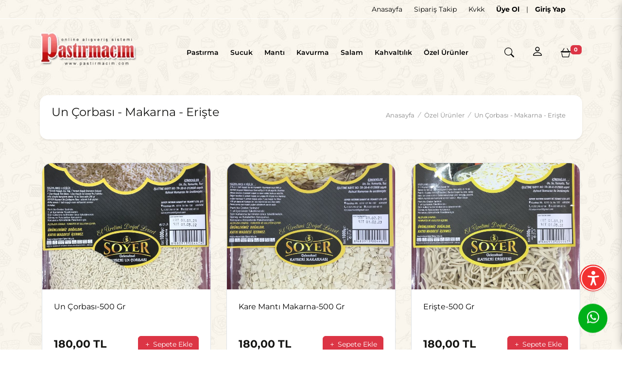

--- FILE ---
content_type: text/html; Charset=utf-8
request_url: https://www.pastirmacim.com/un-corbasi-makarna-eriste
body_size: 13826
content:
<!DOCTYPE html>
<html lang="tr">
<head>
	<meta charset="utf-8" />
	<meta name="description" content="Un Çorbası - Makarna - Erişte ürünlerini seçip sepetinizi doldurun. Orjinal Kayseri lezzetleri için hemen sipariş verebilirsiniz." />
    <meta name="abstract" content="Un Çorbası - Makarna - Erişte ürünlerini seçip sepetinizi doldurun. Orjinal Kayseri lezzetleri için hemen sipariş verebilirsiniz.">
    <meta name="classification" content="Un Çorbası - Makarna - Erişte ürünlerini seçip sepetinizi doldurun. Orjinal Kayseri lezzetleri için hemen sipariş verebilirsiniz.">   
	<link rel="canonical" href="https://www.pastirmacim.com/un-corbasi-makarna-eriste">
	<meta name="viewport" content="width=device-width, initial-scale=1.0, maximum-scale=5, minimal-ui">
	<meta name="google-site-verification" content="IMnlHWE6oH07tyRBGwtz_qMaPwK_hHLQ92tlJ6HPsdo" />
	<meta name="yandex-verification" content="10be17792dd63794" />
	<title>Un Çorbası - Makarna - Erişte - Online Satın Al</title>
	<meta name="author" content="Pastirmacim.Com">
	<meta name="publisher" content="PSTRMCM 2022" />
	<link rel="shortcut icon" href="/favicon.ico" />
	<meta property="og:title" content="Un Çorbası - Makarna - Erişte - Online Satın Al" />
	<meta property="og:url" content="https://www.pastirmacim.com/un-corbasi-makarna-eriste" />
	<meta property="og:image" content="https://www.pastirmacim.com/images/logo.png" />
	<meta name="robots" content="All, Index, Follow">
	<meta property="og:description" content="Un Çorbası - Makarna - Erişte ürünlerini seçip sepetinizi doldurun. Orjinal Kayseri lezzetleri için hemen sipariş verebilirsiniz." />
	<meta property="og:type" content="website" />
	<meta name="twitter:card" content="Un Çorbası - Makarna - Erişte - Online Satın Al">
	<meta name="twitter:image" content="https://www.pastirmacim.com/images/logo.png">
	<meta name="twitter:domain" content="pastirmacim.com">
	<meta name="twitter:site" content="pastirmacim.com">
	<meta name="twitter:creator" content="Un Çorbası - Makarna - Erişte - Online Satın Al">
	<meta name="twitter:url" content="https://www.pastirmacim.com/un-corbasi-makarna-eriste">
	<meta name="twitter:title" content="Un Çorbası - Makarna - Erişte - Online Satın Al">
	<meta name="twitter:description" content="Un Çorbası - Makarna - Erişte ürünlerini seçip sepetinizi doldurun. Orjinal Kayseri lezzetleri için hemen sipariş verebilirsiniz.">
	<script src="/js/jquery.min.js"></script>
	<link href="/css/bootstrap.min.css" rel="stylesheet">
	<link href="/css/bootstrap-icons.css" rel="stylesheet">
	<link rel="stylesheet" href="/css/style.css" />	
	<!-- Google Tag Manager -->
<script>(function(w,d,s,l,i){w[l]=w[l]||[];w[l].push({'gtm.start':
	new Date().getTime(),event:'gtm.js'});var f=d.getElementsByTagName(s)[0],
	j=d.createElement(s),dl=l!='dataLayer'?'&l='+l:'';j.async=true;j.src=
	'https://www.googletagmanager.com/gtm.js?id='+i+dl;f.parentNode.insertBefore(j,f);
	})(window,document,'script','dataLayer','GTM-KJHRBTS');</script>
	<!-- End Google Tag Manager -->

	<!-- Global site tag (gtag.js) - Google Ads: 10965254030 -->
<script async src="https://www.googletagmanager.com/gtag/js?id=AW-10965254030"></script>
<script>
  window.dataLayer = window.dataLayer || [];
  function gtag(){dataLayer.push(arguments);}
  gtag('js', new Date());

  gtag('config', 'AW-10965254030');
</script>
</head>
<body>
<a href="https://api.whatsapp.com/send?phone=905552439833" title="Whatsapp" rel="nofollow" aria-label="Whatsapp" rel="nofollow" class="bob whatsapp-destek"><i class="bi bi-whatsapp"></i></a>
<div id="mySidenav_back" class="overlaymenu"></div>
<div id="mySidenav" class="sidenav">
	<div class="w-270">
		<a href="javascript:;" title="Kapat" class="closebtn" id="closebtn" onClick="closeNav()" aria-label="Close">×</a>
		<ul class="ul">
			
			<li><a href="javascript:;" aria-label="Menu" title="Pastırma" onClick="$('#pastirma').animate({'height': 'toggle'}, { duration: 400 });" class="fw-bold">Pastırma</a>
				<ul id="pastirma" style="display: none;" class="ul">
					
					<li><a href="/kayseri-pastirmasi" title="Kayseri Pastırması" class="m-menu-alt" aria-label="Alt Menu">Kayseri Pastırması</a></li>
					
					<li><a href="/sahin-pastirma" title="Şahin Pastırmaları" class="m-menu-alt" aria-label="Alt Menu">Şahin Pastırmaları</a></li>
					
					<li><a href="/basyazici-pastirma" title="Başyazıcı Pastırmaları" class="m-menu-alt" aria-label="Alt Menu">Başyazıcı Pastırmaları</a></li>
					
					<li><a href="/imamoglu-pastirma" title="İmamoğlu Pastırmaları" class="m-menu-alt" aria-label="Alt Menu">İmamoğlu Pastırmaları</a></li>
					
					<div class="wrap"></div>
				</ul>
			</li>
			
			<li><a href="javascript:;" aria-label="Menu" title="Sucuk" onClick="$('#sucuk').animate({'height': 'toggle'}, { duration: 400 });" class="fw-bold">Sucuk</a>
				<ul id="sucuk" style="display: none;" class="ul">
					
					<li><a href="/sahin-sucuk" title="Şahin Sucukları" class="m-menu-alt" aria-label="Alt Menu">Şahin Sucukları</a></li>
					
					<li><a href="/basyazici-sucuk" title="Başyazıcı Sucukları" class="m-menu-alt" aria-label="Alt Menu">Başyazıcı Sucukları</a></li>
					
					<li><a href="/imamoglu-sucuk" title="İmamoğlu Sucukları" class="m-menu-alt" aria-label="Alt Menu">İmamoğlu Sucukları</a></li>
					
					<li><a href="/evlik-sucuk" title="Evlik Sucuk" class="m-menu-alt" aria-label="Alt Menu">Evlik Sucuk</a></li>
					
					<div class="wrap"></div>
				</ul>
			</li>
			
			<li><a href="javascript:;" aria-label="Menu" title="Mantı" onClick="$('#manti').animate({'height': 'toggle'}, { duration: 400 });" class="fw-bold">Mantı</a>
				<ul id="manti" style="display: none;" class="ul">
					
					<li><a href="/elmacioglu-manti" title="Elmacıoğlu Mantıları" class="m-menu-alt" aria-label="Alt Menu">Elmacıoğlu Mantıları</a></li>
					
					<li><a href="/sahin-manti" title="Şahin Mantıları" class="m-menu-alt" aria-label="Alt Menu">Şahin Mantıları</a></li>
					
					<li><a href="/elmasoglu-mantilari" title="Elmasoğlu Mantıları" class="m-menu-alt" aria-label="Alt Menu">Elmasoğlu Mantıları</a></li>
					
					<div class="wrap"></div>
				</ul>
			</li>
			
			<li><a href="javascript:;" aria-label="Menu" title="Kavurma" onClick="$('#kavurma').animate({'height': 'toggle'}, { duration: 400 });" class="fw-bold">Kavurma</a>
				<ul id="kavurma" style="display: none;" class="ul">
					
					<li><a href="/ozel-kavurma" title="Özel Kavurma" class="m-menu-alt" aria-label="Alt Menu">Özel Kavurma</a></li>
					
					<li><a href="/sahin-kavurma" title="Şahin Kavurmaları" class="m-menu-alt" aria-label="Alt Menu">Şahin Kavurmaları</a></li>
					
					<li><a href="/basyazici-kavurma" title="Başyazıcı Kavurmaları" class="m-menu-alt" aria-label="Alt Menu">Başyazıcı Kavurmaları</a></li>
					
					<li><a href="/imamoglu-kavurma" title="İmamoğlu Kavurmaları" class="m-menu-alt" aria-label="Alt Menu">İmamoğlu Kavurmaları</a></li>
					
					<div class="wrap"></div>
				</ul>
			</li>
			
			<li><a href="javascript:;" aria-label="Menu" title="Salam" onClick="$('#salam').animate({'height': 'toggle'}, { duration: 400 });" class="fw-bold">Salam</a>
				<ul id="salam" style="display: none;" class="ul">
					
					<li><a href="/sahin-salam" title="Şahin Salamları" class="m-menu-alt" aria-label="Alt Menu">Şahin Salamları</a></li>
					
					<li><a href="/imamoglu-salam" title="İmamoğlu Salamları" class="m-menu-alt" aria-label="Alt Menu">İmamoğlu Salamları</a></li>
					
					<li><a href="/basyazici-salam" title="Başyazıcı Salamları" class="m-menu-alt" aria-label="Alt Menu">Başyazıcı Salamları</a></li>
					
					<div class="wrap"></div>
				</ul>
			</li>
			
			<li><a href="javascript:;" aria-label="Menu" title="Kahvaltılık" onClick="$('#kahvaltilik').animate({'height': 'toggle'}, { duration: 400 });" class="fw-bold">Kahvaltılık</a>
				<ul id="kahvaltilik" style="display: none;" class="ul">
					
					<li><a href="/sosis" title="Sosis Çeşitlerimiz" class="m-menu-alt" aria-label="Alt Menu">Sosis Çeşitlerimiz</a></li>
					
					<li><a href="/sucuk-ici" title="Sucuk İçi" class="m-menu-alt" aria-label="Alt Menu">Sucuk İçi</a></li>
					
					<li><a href="/bal" title="Bal Çeşitlerimiz" class="m-menu-alt" aria-label="Alt Menu">Bal Çeşitlerimiz</a></li>
					
					<li><a href="/tulum-peyniri" title="Tulum Peyniri Çeşitlerimiz" class="m-menu-alt" aria-label="Alt Menu">Tulum Peyniri Çeşitlerimiz</a></li>
					
					<li><a href="/zeytin" title="Zeytin Çeşitlerimiz" class="m-menu-alt" aria-label="Alt Menu">Zeytin Çeşitlerimiz</a></li>
					
					<div class="wrap"></div>
				</ul>
			</li>
			
			<li><a href="javascript:;" aria-label="Menu" title="Özel Ürünler" onClick="$('#ozel-urunler').animate({'height': 'toggle'}, { duration: 400 });" class="fw-bold">Özel Ürünler</a>
				<ul id="ozel-urunler" style="display: none;" class="ul">
					
					<li><a href="/cemen" title="Çemen" class="m-menu-alt" aria-label="Alt Menu">Çemen</a></li>
					
					<li><a href="/tadim-paketleri" title="Tadım Paketleri" class="m-menu-alt" aria-label="Alt Menu">Tadım Paketleri</a></li>
					
					<li><a href="/fume-dil" title="Füme Dil" class="m-menu-alt" aria-label="Alt Menu">Füme Dil</a></li>
					
					<li><a href="/ozel-isli-kuru-et" title="Özel isli Kuru Et" class="m-menu-alt" aria-label="Alt Menu">Özel isli Kuru Et</a></li>
					
					<li><a href="/un-corbasi-makarna-eriste" title="Un Çorbası - Makarna - Erişte" class="m-menu-alt" aria-label="Alt Menu">Un Çorbası - Makarna - Erişte</a></li>
					
					<li><a href="/baharat" title="Çemen ve Sucuk Baharatları" class="m-menu-alt" aria-label="Alt Menu">Çemen ve Sucuk Baharatları</a></li>
					
					<div class="wrap"></div>
				</ul>
			</li>
			
			</ul>
	</div>
	<div class="overlay cursor-p" onClick="openNav(bar)"></div>
</div>
<div id="searchbox">
	<div id="searchcnt" class="container">
		<form method="GET" action="/urunler">
			<input required type="text" name="q" onkeyup="javascript:BHarf(this);"  placeholder="Ne aramıştınız?"/>
			<div class="buttons">
				<button type="submit" aria-label="Button"><i class="bi bi-search"></i></button>
				<button type="button" aria-label="Button" id="overlay-close">
				<span class="icon-bar"></span>
				<span class="icon-bar"></span>
				<span class="icon-bar"></span>
				</button>
			</div>
		</form>
	</div>
</div>
<div class="border-bottom border-white">
	<div class="container">
		<div class="pt-2 pb-2 text-end">
			<ul class="ul u-menu">
				<li class="d-none d-lg-inline-block"><a href="/" aria-label="Anasayfa" title="Anasayfa">Anasayfa</a></li>
				<li class="d-none d-lg-inline-block"><a href="/siparislerim" aria-label="Sipariş Takip" title="Sipariş Takip">Sipariş Takip</a></li>
				<li class="d-none d-lg-inline-block"><a href="/bilgi/kisisel-verilerin-korunmasi" aria-label="Kvkk" title="Kvkk">Kvkk</a></li>				
				
				<li><a href="/uye-ol" class="fw-bold" aria-label="Üye Ol" title="Üye Ol"><i class="bi bi-person fs-6 me-2 d-inline-block d-lg-none"></i>Üye Ol</a></li>
				<li class="m-0">|</li>
				<li><a href="/giris" class="fw-bold" aria-label="Giriş" title="Giriş"><i class="bi bi-box-arrow-in-right fs-6 me-2 d-inline-block d-lg-none"></i>Giriş Yap</a></li>
				
				<li>
					<a href="/sepet" title="Sepetim" class="ms-lg-3 me-4 d-block d-lg-none" aria-label="Sepetim" data-bs-toggle="tooltip" data-bs-placement="bottom" data-bs-title="Sepetim"><i class="bi bi-basket3 fs-5"></i><span class="badge text-bg-danger fw-medium position-absolute d-inline-block sepet">0</span></a>				
				</li>
			</ul>
		</div>
	</div>		
</div>
<div id="header" class="w-100">
	<div class="container">
		<div class="clearfix">
			<a href="/" class="float-start logo" title="Logo" aria-label="Logo"></a>	
			<div class="float-end mt-3 mt-lg-5 ms-4 d-block d-lg-none">
				<a href="javascript:;" title="Menu" id="bar" onClick="openNav();" aria-label="Menu Open" class="ms-lg-2 me-lg-2 d-block text-end clearfix p-2 rounded-3 bg-danger text-white" >
					<div class="float-start fs-13 me-2 mt-1 fw-bold">ÜRÜNLER</div>
					<div class="float-start">
						<div><div class="bar1"></div></div>
						<div><div class="bar2"></div></div>
						<div><div class="bar3 "></div></div>
					</div>
				</a>
			</div>		
			<div class="float-end mt-icons">
				<a href="javascript:;" title="Arama" aria-label="Arama" class="search ms-lg-3 me-lg-3" data-bs-toggle="tooltip" data-bs-placement="bottom" data-bs-title="Arama"><i class="bi bi-search fs-5"></i></a>
				<a href="/hesabim" title="Hesabım" aria-label="Hesabım" class="ms-3 me-3 d-none d-lg-inline-block" data-bs-toggle="tooltip" data-bs-placement="bottom" data-bs-title="Üyelik"><i class="bi bi-person fs-4"></i></a>
				<a href="/sepet" title="Sepetim" aria-label="Sepetim" class="ms-lg-3 me-4 d-none d-lg-inline-block" data-bs-toggle="tooltip" data-bs-placement="bottom" data-bs-title="Sepetim"><i class="bi bi-basket3 fs-5"></i><span class="badge text-bg-danger fw-medium position-absolute d-inline-block sepet">0</span></a>				
			</div>
			<div class="float-end mt-menu me-xl-5 me-3 d-none d-lg-block">
				<nav class="menu">
					<ol>
						
						<li class="menu-item">
							<a href="/pastirma" aria-label="Pastırma" title="Pastırma">Pastırma</a> 
							<ol class="sub-menu">
								
							<li class="sub-menu-item"><a href="/kayseri-pastirmasi" class="fw3" aria-label="Alt menu" title="Kayseri Pastırması">Kayseri Pastırması</a></li>
							
							<li class="sub-menu-item"><a href="/sahin-pastirma" class="fw3" aria-label="Alt menu" title="Şahin Pastırmaları">Şahin Pastırmaları</a></li>
							
							<li class="sub-menu-item"><a href="/basyazici-pastirma" class="fw3" aria-label="Alt menu" title="Başyazıcı Pastırmaları">Başyazıcı Pastırmaları</a></li>
							
							<li class="sub-menu-item"><a href="/imamoglu-pastirma" class="fw3" aria-label="Alt menu" title="İmamoğlu Pastırmaları">İmamoğlu Pastırmaları</a></li>
							
						</ol>
						</li>
						
						<li class="menu-item">
							<a href="/sucuk" aria-label="Sucuk" title="Sucuk">Sucuk</a> 
							<ol class="sub-menu">
								
							<li class="sub-menu-item"><a href="/sahin-sucuk" class="fw3" aria-label="Alt menu" title="Şahin Sucukları">Şahin Sucukları</a></li>
							
							<li class="sub-menu-item"><a href="/basyazici-sucuk" class="fw3" aria-label="Alt menu" title="Başyazıcı Sucukları">Başyazıcı Sucukları</a></li>
							
							<li class="sub-menu-item"><a href="/imamoglu-sucuk" class="fw3" aria-label="Alt menu" title="İmamoğlu Sucukları">İmamoğlu Sucukları</a></li>
							
							<li class="sub-menu-item"><a href="/evlik-sucuk" class="fw3" aria-label="Alt menu" title="Evlik Sucuk">Evlik Sucuk</a></li>
							
						</ol>
						</li>
						
						<li class="menu-item">
							<a href="/manti" aria-label="Mantı" title="Mantı">Mantı</a> 
							<ol class="sub-menu">
								
							<li class="sub-menu-item"><a href="/elmacioglu-manti" class="fw3" aria-label="Alt menu" title="Elmacıoğlu Mantıları">Elmacıoğlu Mantıları</a></li>
							
							<li class="sub-menu-item"><a href="/sahin-manti" class="fw3" aria-label="Alt menu" title="Şahin Mantıları">Şahin Mantıları</a></li>
							
							<li class="sub-menu-item"><a href="/elmasoglu-mantilari" class="fw3" aria-label="Alt menu" title="Elmasoğlu Mantıları">Elmasoğlu Mantıları</a></li>
							
						</ol>
						</li>
						
						<li class="menu-item">
							<a href="/kavurma" aria-label="Kavurma" title="Kavurma">Kavurma</a> 
							<ol class="sub-menu">
								
							<li class="sub-menu-item"><a href="/ozel-kavurma" class="fw3" aria-label="Alt menu" title="Özel Kavurma">Özel Kavurma</a></li>
							
							<li class="sub-menu-item"><a href="/sahin-kavurma" class="fw3" aria-label="Alt menu" title="Şahin Kavurmaları">Şahin Kavurmaları</a></li>
							
							<li class="sub-menu-item"><a href="/basyazici-kavurma" class="fw3" aria-label="Alt menu" title="Başyazıcı Kavurmaları">Başyazıcı Kavurmaları</a></li>
							
							<li class="sub-menu-item"><a href="/imamoglu-kavurma" class="fw3" aria-label="Alt menu" title="İmamoğlu Kavurmaları">İmamoğlu Kavurmaları</a></li>
							
						</ol>
						</li>
						
						<li class="menu-item">
							<a href="/salam" aria-label="Salam" title="Salam">Salam</a> 
							<ol class="sub-menu">
								
							<li class="sub-menu-item"><a href="/sahin-salam" class="fw3" aria-label="Alt menu" title="Şahin Salamları">Şahin Salamları</a></li>
							
							<li class="sub-menu-item"><a href="/imamoglu-salam" class="fw3" aria-label="Alt menu" title="İmamoğlu Salamları">İmamoğlu Salamları</a></li>
							
							<li class="sub-menu-item"><a href="/basyazici-salam" class="fw3" aria-label="Alt menu" title="Başyazıcı Salamları">Başyazıcı Salamları</a></li>
							
						</ol>
						</li>
						
						<li class="menu-item">
							<a href="/kahvaltilik" aria-label="Kahvaltılık" title="Kahvaltılık">Kahvaltılık</a> 
							<ol class="sub-menu">
								
							<li class="sub-menu-item"><a href="/sosis" class="fw3" aria-label="Alt menu" title="Sosis Çeşitlerimiz">Sosis Çeşitlerimiz</a></li>
							
							<li class="sub-menu-item"><a href="/sucuk-ici" class="fw3" aria-label="Alt menu" title="Sucuk İçi">Sucuk İçi</a></li>
							
							<li class="sub-menu-item"><a href="/bal" class="fw3" aria-label="Alt menu" title="Bal Çeşitlerimiz">Bal Çeşitlerimiz</a></li>
							
							<li class="sub-menu-item"><a href="/tulum-peyniri" class="fw3" aria-label="Alt menu" title="Tulum Peyniri Çeşitlerimiz">Tulum Peyniri Çeşitlerimiz</a></li>
							
							<li class="sub-menu-item"><a href="/zeytin" class="fw3" aria-label="Alt menu" title="Zeytin Çeşitlerimiz">Zeytin Çeşitlerimiz</a></li>
							
						</ol>
						</li>
						
						<li class="menu-item">
							<a href="/ozel-urunler" aria-label="Özel Ürünler" title="Özel Ürünler">Özel Ürünler</a> 
							<ol class="sub-menu">
								
							<li class="sub-menu-item"><a href="/cemen" class="fw3" aria-label="Alt menu" title="Çemen">Çemen</a></li>
							
							<li class="sub-menu-item"><a href="/tadim-paketleri" class="fw3" aria-label="Alt menu" title="Tadım Paketleri">Tadım Paketleri</a></li>
							
							<li class="sub-menu-item"><a href="/fume-dil" class="fw3" aria-label="Alt menu" title="Füme Dil">Füme Dil</a></li>
							
							<li class="sub-menu-item"><a href="/ozel-isli-kuru-et" class="fw3" aria-label="Alt menu" title="Özel isli Kuru Et">Özel isli Kuru Et</a></li>
							
							<li class="sub-menu-item"><a href="/un-corbasi-makarna-eriste" class="fw3" aria-label="Alt menu" title="Un Çorbası - Makarna - Erişte">Un Çorbası - Makarna - Erişte</a></li>
							
							<li class="sub-menu-item"><a href="/baharat" class="fw3" aria-label="Alt menu" title="Çemen ve Sucuk Baharatları">Çemen ve Sucuk Baharatları</a></li>
							
						</ol>
						</li>
						
					</ol>
				</nav>
			</div>
		</div>
	</div>
</div>

<div class="container">    
    <div class="mt-4 mb-5">
        <div class="clearfix mt-2 mb-lg-5 mb-4 bg-white p-4 rounded-4 shadow-sm">
            <h1 class="float-lg-start fs-4">Un Çorbası - Makarna - Erişte</h1>
            <div class="float-lg-end d-none d-lg-block">
                <div class="breadcrumb mt-2">
                    <ul itemscope itemtype="http://schema.org/BreadcrumbList" class="ul">
                        <li itemprop="itemListElement" itemscope itemtype="http://schema.org/ListItem"> <a itemscope itemtype="http://schema.org/Thing" id="1" itemprop="item" href="/" title="Anasayfa"> <span itemprop="name">Anasayfa</span> <i>/</i> </a> <meta itemprop="position" content="1"></li>
                        
                        <li itemprop="itemListElement" itemscope itemtype="http://schema.org/ListItem"> <a itemscope itemtype="http://schema.org/Thing" id="2" itemprop="item" href="/ozel-urunler" title="ozel-urunler" class="d-none d-md-block"> <span itemprop="name">Özel Ürünler</span> <i>/</i></a> <meta itemprop="position" content="2"></li>
                        
                        <li itemprop="itemListElement" itemscope itemtype="http://schema.org/ListItem""> <a itemscope itemtype="http://schema.org/Thing" id="3" itemprop="item" href="/un-corbasi-makarna-eriste" title="Un Çorbası - Makarna - Erişte"> <span itemprop="name">Un Çorbası - Makarna - Erişte</span></a><meta itemprop="position" content="3"> </li>
                    </ul>
                </div>
            </div>
        </div>
        <div class="content">                      
            <div class="row clearfix">
                
                <div class="col-xl-4 col-6 mb-lg-5 mb-3 d-flex ps-2 pe-2 ps-lg-3 pe-lg-3">
                    <div class="bg-white border full-rounded w-100 hover-top position-relative">
                        
                        <a href="/un-corbasi-makarna-eriste/un-corbasi-500-gr"><img src="/images/urun/20210325084424_0.jpg" class="img-fluid img-fit-260 img-rounded"></a>
                        <div class="p-lg-4 p-2">
                            <a href="/un-corbasi-makarna-eriste/un-corbasi-500-gr" class="product-title">Un Çorbası-500 Gr</a>
                            <div class="clearfix mt-lg-5 mt-3 mb-4 text-center text-lg-start">
                                <div class="float-lg-start price-title mb-2 mb-lg-0">180,00 TL</div>
                                <div class="float-lg-end">
                                    <a href="javascript:;" onClick="sepetekle('361')" class="btn btn-danger hover-top fs-14"><i class="bi bi-plus me-1"></i>Sepete Ekle</a>
                                </div>
                            </div>
                        </div>
                    </div>
                </div>
                
                <div class="col-xl-4 col-6 mb-lg-5 mb-3 d-flex ps-2 pe-2 ps-lg-3 pe-lg-3">
                    <div class="bg-white border full-rounded w-100 hover-top position-relative">
                        
                        <a href="/un-corbasi-makarna-eriste/kare-manti-makarna-500-gr"><img src="/images/urun/20210325084757_0.jpg" class="img-fluid img-fit-260 img-rounded"></a>
                        <div class="p-lg-4 p-2">
                            <a href="/un-corbasi-makarna-eriste/kare-manti-makarna-500-gr" class="product-title">Kare Mantı Makarna-500 Gr</a>
                            <div class="clearfix mt-lg-5 mt-3 mb-4 text-center text-lg-start">
                                <div class="float-lg-start price-title mb-2 mb-lg-0">180,00 TL</div>
                                <div class="float-lg-end">
                                    <a href="javascript:;" onClick="sepetekle('362')" class="btn btn-danger hover-top fs-14"><i class="bi bi-plus me-1"></i>Sepete Ekle</a>
                                </div>
                            </div>
                        </div>
                    </div>
                </div>
                
                <div class="col-xl-4 col-6 mb-lg-5 mb-3 d-flex ps-2 pe-2 ps-lg-3 pe-lg-3">
                    <div class="bg-white border full-rounded w-100 hover-top position-relative">
                        
                        <a href="/un-corbasi-makarna-eriste/eriste-500-gr"><img src="/images/urun/20210325085127_0.jpg" class="img-fluid img-fit-260 img-rounded"></a>
                        <div class="p-lg-4 p-2">
                            <a href="/un-corbasi-makarna-eriste/eriste-500-gr" class="product-title">Erişte-500 Gr</a>
                            <div class="clearfix mt-lg-5 mt-3 mb-4 text-center text-lg-start">
                                <div class="float-lg-start price-title mb-2 mb-lg-0">180,00 TL</div>
                                <div class="float-lg-end">
                                    <a href="javascript:;" onClick="sepetekle('363')" class="btn btn-danger hover-top fs-14"><i class="bi bi-plus me-1"></i>Sepete Ekle</a>
                                </div>
                            </div>
                        </div>
                    </div>
                </div>
                
            </div>
            
            <div class="text-center mt-4"><a href="/ozel-urunler" class="btn btn-success"><i class="bi bi-list"></i> Tüm Özel Ürünler Ürünleri</a></div>
            
            
        </div>
    </div>
</div>

<div class="container container-dis text-center mt-5 mb-5"><img src="/images/footer-illustration.jpg" class="img-fluid" alt="Footer"></div>
<div class="container">
	<div class="row clearfix">
		<div class="col-lg-9">
			<div class="row clearfix mb50 text-center text-sm-start mt-4">
				
				<div class="col-lg-4 mb-4 text-center text-lg-start">
					<div class="mb-4"><div class="fw-semibold fs-5">Pastirmacim.Com</div></div>
					<ul class="ul">
						
						<li class="mt-2"><a href="/bilgi/pastirma-sucuk-tarihce" title="Pastırma & Sucuk Tarihçe" aria-label="Pastırma & Sucuk Tarihçe">Pastırma & Sucuk Tarihçe</a></li>
						
						<li class="mt-2"><a href="/blog" title="Blog" aria-label="Blog">Blog</a></li>
						
						<li class="mt-2"><a href="/bilgi/guvenli-alisveris" title="Güvenli Alışveriş" aria-label="Güvenli Alışveriş">Güvenli Alışveriş</a></li>
						
						<li class="mt-2"><a href="/bilgi/banka-hesap-bilgileri" title="Banka Hesap Bilgileri" aria-label="Banka Hesap Bilgileri">Banka Hesap Bilgileri</a></li>
						
					</ul>
				</div>
				
				<div class="col-lg-4 mb-4 text-center text-lg-start">
					<div class="mb-4"><div class="fw-semibold fs-5">Sipariş</div></div>
					<ul class="ul">
						
						<li class="mt-2"><a href="/siparislerim" title="Sipariş Takibi" aria-label="Sipariş Takibi">Sipariş Takibi</a></li>
						
						<li class="mt-2"><a href="/bilgi/teslimat-nasil-yapilir" title="Teslimat Nasıl Yapılır ?" aria-label="Teslimat Nasıl Yapılır ?">Teslimat Nasıl Yapılır ?</a></li>
						
						<li class="mt-2"><a href="/bilgi/nasil-odeme-yapabilirim" title="Nasıl Ödeme Yapabilirim?" aria-label="Nasıl Ödeme Yapabilirim?">Nasıl Ödeme Yapabilirim?</a></li>
						
						<li class="mt-2"><a href="/manti" title="Kayseri Mantı Siparişi" aria-label="Kayseri Mantı Siparişi">Kayseri Mantı Siparişi</a></li>
						
						<li class="mt-2"><a href="/kayseri-pastirmasi" title="Kayseri Pastırması" aria-label="Kayseri Pastırması">Kayseri Pastırması</a></li>
						
						<li class="mt-2"><a href="/sucuk" title="Kayseri Sucuk Siparişi" aria-label="Kayseri Sucuk Siparişi">Kayseri Sucuk Siparişi</a></li>
						
					</ul>
				</div>
				
				<div class="col-lg-4 mb-4 text-center text-lg-start">
					<div class="mb-4"><div class="fw-semibold fs-5">Bilgilendirme</div></div>
					<ul class="ul">
						
						<li class="mt-2"><a href="/bilgi/on-bilgilendirme" title="Ön Bilgilendirme" aria-label="Ön Bilgilendirme">Ön Bilgilendirme</a></li>
						
						<li class="mt-2"><a href="/bilgi/mesafeli-satis-sozlesmesi" title="Mesafeli Satış Sözleşmesi" aria-label="Mesafeli Satış Sözleşmesi">Mesafeli Satış Sözleşmesi</a></li>
						
						<li class="mt-2"><a href="/bilgi/kisisel-verilerin-korunmasi" title="Kişisel Verilerin Korunması" aria-label="Kişisel Verilerin Korunması">Kişisel Verilerin Korunması</a></li>
						
						<li class="mt-2"><a href="/bilgi/gizlilik-ve-cerez-politikasi" title="Gizlilik ve Çerez Politikası" aria-label="Gizlilik ve Çerez Politikası">Gizlilik ve Çerez Politikası</a></li>
						
					</ul>
				</div>
				
			</div>
		</div>
		<div class="col-lg-3 text-center text-sm-start mb50">
			<div class="text-center text-lg-end">
				<hr class="d-block d-lg-none">
				<a href="/" class="float-end logo d-none d-lg-block" title="Logo" aria-label="Logo"></a>
				<div class="clearfix"></div>
				<div>Müşteri Destek Hattı</div>
				<div><a href="tel:0 (555) 243 98 33" class="fs-4" aria-label="Telefon" title="Telefon">0 (555) 243 98 33</a></div>
				<div class="mt-3 mb-3 "><a href="https://play.google.com/store/apps/details?id=com.pastirmacim" rel="nofollow" aria-label="Google Play" title="Google Play"><img src="/images/googleplay.webp" class="img-fluid w-150" alt="Google Play"></a></div>
				<div class="mt-3 fs-4">
					<a href="https://www.instagram.com/pastirmacimcom/" rel="nofollow" target="_blank" aria-label="Instagram" title="Instagram"><i class="bi bi-instagram"></i></a> &nbsp;
					<a href="https://www.facebook.com/Pastirmacim/" rel="nofollow" target="_blank" aria-label="Facebook" title="Facebook"><i class="bi bi-facebook"></i></a> &nbsp;
					<a href="https://www.youtube.com/channel/UCrpNljys2hELOJmf_WvkGXA" rel="nofollow" target="_blank" aria-label="Youtube" title="Youtube"><i class="bi bi-youtube"></i></a></a>
				</div>				
			</div>
		</div>
	</div>
	<div class="mt-3 mb-5"><hr>
		<div class="clearfix">
			<div class="float-lg-start text-center fw4 mb10 mb-4"><img src="/images/visa.webp" class="img-fluid" alt="Card"></div>
			<div class="float-lg-end text-center fw4 mb10">Copyright © 2011 Tüm hakları saklıdır.</div>
		</div>
	</div>
</div>
<script src="/js/bootstrap.bundle.min.js"></script>
<script src="/js/site.js"></script>
<script type="text/javascript" src="/fancy/jquery.fancybox.js?v=2.1.5"></script>
<link rel="stylesheet" type="text/css" href="/fancy/jquery.fancybox.css?v=2.1.5" media="screen" />
<script src="/js/global.js"></script>
<!-- Google tag (gtag.js) -->
<script async src="https://www.googletagmanager.com/gtag/js?id=G-WNQL5D0CKE"></script>
<script>
  window.dataLayer = window.dataLayer || [];
  function gtag(){dataLayer.push(arguments);}
  gtag('js', new Date());

  gtag('config', 'G-WNQL5D0CKE');
</script>
<script src="https://www.accesly.com.tr/files/accessibility.js" data-site="pastirmacim.com" async></script>
</body></html>

--- FILE ---
content_type: text/css
request_url: https://www.pastirmacim.com/css/style.css
body_size: 6133
content:
@media (max-width:320px){
  .logo{ background:url(/images/logo.webp) no-repeat center center; width:80px; height:72px; background-size:80px; display:block; z-index:50; margin:0px 0 0px 0px;}

  .menu-item a{font-size: 13px; color: #000; font-weight: 600;}
  .sub-menu-item a{font-size: 13px; color: #fff; font-weight: 400;}
  .menu-item {list-style-type: none;display: inline;position: relative;margin: 0 7px;}
  #searchbox #searchcnt form input {background-color: #F3F3F3;border: none;height: 50px;padding: 15px 20px;color: #24353b;outline: none;width: 65%;  border-radius: 10px;}
  .slogan-fs{ font-size: 15px;}
  .img-fit-260{object-fit: cover; height: 160px !important; width:100%;}
  .product-title{ font-weight: 400; font-size: 13px;}
  .price-title{ font-weight: 700; font-size: 18px; }
  .mobile-4{ display: none !important;}
  .fs-pastirma{ font-size: 30px; font-weight: 800;}
  .campaing-rt{right: 10px; top: 10px; font-size: 10px;}
  .slide-rounded{ border-radius: 15px;}
  .img-rounded{ border-radius: 10px 10px 0 0 ;}
  .full-rounded{ border-radius: 10px ;}
  .fs-three{ font-size: 11px;}
  .mrg-100{margin: 20px 0 0 0;}
  .mrg-80{margin: 40px 0 0 0;}

  .mt-icons{ margin: 20px 0 0 0;}
  .sticky .mt-icons{ margin: 20px 0 0 0;}
}
@media (min-width:321px){
  .logo{ background:url(/images/logo.webp) no-repeat center center; width:120px; height:72px; background-size:120px; display:block; z-index:50; margin:0px 0 0px 0px;}

  .menu-item a{font-size: 13px; color: #000; font-weight: 600;}
  .sub-menu-item a{font-size: 13px; color: #fff; font-weight: 400;}
  .menu-item {list-style-type: none;display: inline;position: relative;margin: 0 7px;}
  #searchbox #searchcnt form input {background-color: #F3F3F3;border: none;height: 50px;padding: 15px 20px;color: #24353b;outline: none;width: 65%;  border-radius: 10px;}
  .slogan-fs{ font-size: 15px;}
  .img-fit-260{object-fit: cover; height: 160px !important; width:100%;}
  .product-title{ font-weight: 400; font-size: 13px;}
  .price-title{ font-weight: 700; font-size: 18px; }
  .mobile-4{ display: none !important;}
  .fs-pastirma{ font-size: 30px; font-weight: 800;}
  .campaing-rt{right: 10px; top: 10px; font-size: 10px;}
  .slide-rounded{ border-radius: 15px;}
  .img-rounded{ border-radius: 10px 10px 0 0 ;}
  .full-rounded{ border-radius: 10px ;}
  .fs-three{ font-size: 11px;}
  .mrg-100{margin: 20px 0 0 0;}
  .mrg-80{margin: 40px 0 0 0;}

  .mt-icons{ margin: 20px 0 0 0;}
  .sticky .mt-icons{ margin: 20px 0 0 0;}
}
@media(min-width:768px){

  #searchbox #searchcnt form input {background-color: #F3F3F3;border: none;height: 50px;padding: 15px 20px;color: #24353b;outline: none;width:78%;  border-radius: 10px;}
}
@media(min-width:992px){
  .logo{ background:url(/images/logo.webp) no-repeat center center; width:190px; height:83px; background-size:190px; display:block; z-index:50; margin:20px 0 30px 0px;}
  .sticky .logo{ background:url(/images/logo.webp) no-repeat center center; width:160px; height:83px; background-size:160px; display:block; z-index:50; margin:0px 0 0px 0px;}

  .menu-item a{font-size: 13px; color: #000; font-weight: 600;}
  .sub-menu-item a{font-size: 13px; color: #fff; font-weight: 400;}
  .menu-item {list-style-type: none;display: inline-block;position: relative;margin: 0 7px; height: 40px;}
  #searchbox #searchcnt form input {background-color: #F3F3F3;border: none;height: 50px;padding: 15px 20px;color: #24353b;outline: none;width: 84%;  border-radius: 10px;}
  .slogan-fs{ font-size: 22px;}
  .img-fit-260{object-fit: cover; height: 260px !important; width:100%;}
  .product-title{ font-weight: 400; font-size: 16px;}
  .price-title{ font-weight: 700; font-size: 22px; }
  .mobile-4{ display: none !important;}
  .fs-pastirma{ font-size: 50px; font-weight: 800;}
  .campaing-rt{right: 20px; top: 20px; font-size: 12px;}
  .slide-rounded{ border-radius: 35px;}
  .img-rounded{ border-radius: 20px 20px 0 0 ;}
  .full-rounded{ border-radius: 20px ;}
  .fs-three{ font-size: 15px;}
  .mrg-100{margin: 100px 0 0 0;}
  .mrg-80{margin: 120px 0 0 0;}

  
  .mt-menu{ margin: 50px 0 0 0;}
  .sticky .mt-menu{ margin: 20px 0 0 0;}

  .mt-icons{ margin: 50px 0 0 0;}
  .sticky .mt-icons{ margin: 25px 0 0 0;}
}
@media(min-width:1200px){
  .logo{ background:url(/images/logo.webp) no-repeat center center; width:200px; height:83px; background-size:200px; display:block; z-index:50; margin:20px 0 30px 0px;}
  

  .menu-item a{font-size: 14px; color: #000; font-weight: 600;}
  .sub-menu-item a{font-size: 14px; color: #fff; font-weight: 400;}
  .menu-item {list-style-type: none;display: inline-block;position: relative;margin: 0 10px; height: 40px;}
  #searchbox #searchcnt form input {background-color: #F3F3F3;border: none;height: 50px;padding: 15px 20px;color: #24353b;outline: none;width: 88%;  border-radius: 10px;}
  .mobile-4{ display: flex !important;}
  .fs-three{ font-size: 18px;}

}
@media(min-width:1400px){
  .container-dis{min-width:1380px;padding-right:15px;padding-left:15px;margin-right:auto;margin-left:auto;}

  .logo{ background:url(/images/logo.webp) no-repeat center center; width:241px; height:83px; background-size:241px; display:block; z-index:50; margin:20px 0 30px 0px;}
 
  
  .menu-item a{font-size: 16px; color: #000; font-weight: 600;}
  .sub-menu-item a{font-size: 15px; color: #fff; font-weight: 400;}
  .menu-item {list-style-type: none;display: inline-block;position: relative;margin: 0 15px; height: 40px;}


 
}
@media(min-width:1560px){

  .container{min-width:1360px;padding-right:15px;padding-left:15px;margin-right:auto;margin-left:auto;}
  .container-dis{min-width:1550px;padding-right:15px;padding-left:15px;margin-right:auto;margin-left:auto;}
}

body{margin:0px; font-family: 'Montserrat', sans-serif;  background:url(/images/bg.jpg);font-weight:400;font-size:15px;color:#161614;height:100%; outline:none;}
a{text-decoration:none;color:#000000;-moz-transition:all 0.2s ease-out;-o-transition:all 0.2s ease-out;-webkit-transition:all 0.2s ease-out;-ms-transition:all 0.2s ease-out;-transition:all 0.2s ease-out;}
a:hover{text-decoration:none;color:#c10e0e;-moz-transition:all 0.2s ease-out;-o-transition:all 0.2s ease-out;-webkit-transition:all 0.2s ease-out;-ms-transition:all 0.2s ease-out;-transition:all 0.2s ease-out;}
html{overflow-x:hidden;height:auto; overflow-y:scroll;}
h1,h2,h3,h4,h5,h6{border:0;font-size:100%;margin:0;padding:0;font-weight:normal;line-height:22px !important}
.ul{ list-style:none; padding:0px; margin:0px;}

.u-menu li { display: inline-block; margin: 0 10px 0 10px;}
.u-menu li { font-size: 14px;}
.slide-bg{ background: url(/images/slide-bg.webp); width: 306px; height: 208px; background-size: 306px; right: -110px; bottom: -100px; display: block; position: absolute; z-index: -1;}
.top-menu li { display: inline-block; margin: 0 10px 0 10px;}
.top-menu li { font-size: 16px; font-weight: 600;}		
.bg-grey{background: #bdb9ad !important;}
.bg-grey-2{background: #f5f4f2 !important;}
.odemedetay{ display: none;}
.sticky {
  position: sticky !important;
  z-index:999;
  top: -1px;
  -moz-transition: all 0.2s ease-out;  	-o-transition: all 0.2s ease-out;  	-webkit-transition: all 0.2s ease-out;  	-ms-transition: all 0.2s ease-out;
    background: #fff;
    box-shadow: 2px 2px 32px #ccc;
  }

.kat{padding:15px 0 15px 0;margin:0;background:#fff;padding-top:0;padding-bottom:0}
.kat li{list-style:none;width:100%;font-weight:700;}
.kat li a{background:0 0;padding:20px 15px 20px 15px;width:100%;font-size:16px;font-weight:300;color:#000;text-decoration:none;display:inline-block;border-bottom:1px solid #e2e2e2 ;border-radius: 15px;}
.kat li a:hover{background:#fff;padding:20px 15px 20px 20px;width:100%;font-size:16px;font-weight:300;color:#303235;text-decoration:none;display:inline-block;border-bottom:1px solid #e2e2e2;box-shadow: 0px 12px 22px #e4e4e4;border-radius: 15px}
.kat li a.act{background:#fff;width:100%;min-height:40px;color:#303235;font-weight:600; border-left: solid 0px #2c3c47; box-shadow: 0px 12px 22px #e4e4e4;border-radius: 15px}
  
.h-360 .icons {transition: transform .7s ease-in-out;}
.h-360:hover .icons {transform: rotate(360deg);}

.cografi-pst{top: -100px; left: 50px;}
.fs-60{font-size: 60px;}
.home-pastirma{background: url(/images/home-pastirma-bg.jpg) no-repeat center center; background-size: cover;}
.three-bg{ background: url(/images/center-bg.webp); width: 498px; height: 318px; background-size: 498px; right: -110px; bottom: -50px; display: block; position: absolute; z-index: -1;}
.box-gr{background: rgb(0,0,0);background: linear-gradient(0deg, rgba(0,0,0,0.8) 0%, rgba(0,0,0,0) 100%); width: 100%; height: 100%; border-radius: 20px; z-index: 1;}
.h-450{min-height:450px;background: rgb(255,255,255); background: linear-gradient(180deg, rgba(255,255,255,1) 0%, rgba(255,255,255,0) 100%);}
.z-10-abs{z-index: 10; position: absolute;}

.whatsapp-destek{position: fixed; z-index: 3; right: 30px; bottom: 30px; width: 60px; height: 60px; border-radius: 50%; background: #00b019; color: #fff !important; text-align: center; font-size: 25px; padding: 10px 0 0 0;}
.whatsapp-destek-ic{position: fixed; z-index: 3; right: 30px; bottom: 80px; width: 60px; height: 60px; border-radius: 50%; background: #00b019; color: #fff !important; text-align: center; font-size: 25px; padding: 10px 0 0 0;}
.bob {
    animation: bob 7s infinite cubic-bezier(.455,.03,.515,.955);
    animation-delay: .15s;
}
@keyframes bob {
    0%, 100% {
        transform: translateY(0);
    }
    50% {
        transform: translateY(-20px);
    }
}

.carousel-control-next, .carousel-control-prev{width:8%}
.carousel-control-next-icon, .carousel-control-prev-icon{width:4rem; height: 4rem;}

.bar3{width:25px;height:2px;background-color:#fff;margin:5px 0px 0px 0px;transition:0.4s;border-radius:12px;}
.bar2{width:25px;height:2px;background-color:#fff;margin:5px 0px 0px 0px;transition:0.4s;border-radius:12px;}
.bar1{width:25px;height:2px;background-color:#fff;margin:4px 0px 0px 0px;transition:0.4s;border-radius:12px;}

.w-150{ width: 150px;}
.w-270{ width: 270px;}
.fs-11{ font-size: 11px;}
.fs-12{ font-size: 12px;}
.fs-13{ font-size: 13px;}
.fs-14{ font-size: 14px;}
.fs-15{ font-size: 15px;}


.img-fit-320{object-fit: cover; height: 320px !important; width:100%;}
.img-fit-400{object-fit: cover; height: 400px !important; width:100%;}
.img-fit-500{object-fit: cover; height: 500px !important; width:100%;}

.hover-top{-moz-transition:all 0.2s ease-out;-o-transition:all 0.2s ease-out;-webkit-transition:all 0.2s ease-out;-ms-transition:all 0.2s ease-out;}
.hover-top:hover{box-shadow:0 11px 70px 1px rgba(41,53,108,.25);transform:translateY(-3px); -moz-transition:all 0.2s ease-out;-o-transition:all 0.2s ease-out;-webkit-transition:all 0.2s ease-out;-ms-transition:all 0.2s ease-out;}

.content{ min-height: 400px;}
/* MOBİLE MENU */
.m-menu-alt{padding:10px 10px 10px 30px !important; background:#9c0b0b; font-size:15px !important;font-weight:400;}
.sidenav {
  height: 100%;
  width: 0;
  position: fixed;
  z-index: 999999;
  top: 0;
  right: 0;
 background:url(/images/mobile-menu-bg.jpg) no-repeat center bottom #bb1010;	
  overflow-x: hidden;
  transition: 0.5s;
  padding-top: 60px;
}

.sidenav a {
  padding: 8px 8px 8px 20px;
  text-decoration: none;
  font-size: 16px;
  color: #fff;
  display: block;
  transition: 0.3s;
}

.sidenav a:hover {
  color: #fff;
}

.sidenav .closebtn {
  position: absolute;
  top: 0;
right:5px;
  font-size: 50px;
  margin-left: 50px;
}

/* MENU */

.menu { text-align: center; padding: 0; margin: 8px 0 0 0 ;}
.sticky .menu{ margin: 12px 0 0 0;}

.menu ol {
  padding-left: 0px;z-index: 9;
}

.menu-item a:hover{color: #000;}
.menu-item:before {
  position: absolute;
  content: "";
  border-bottom: 1px solid #000;
  overflow: hidden;
  width: 0%;
  left: 50%;
  top: 30px;
  transition: 0.2s ease-in-out 0.15s;
}

.menu-item:hover:before {
  width: 100%;
  left: 0%;
  transition: 0.2s ease-in-out;
}

.sub-menu {
  position: absolute;
  left: 0%;
  background: #bb1010;
  border-radius: 15px;
  top: 40px;
  padding: 0;
  text-align: left;
  box-shadow: 0px 4px 20px -5px rgba(0, 0, 0, 0.15);
  max-height: 0;
  width: 250px;
  opacity: 0;
  
  z-index: 0;
  -webkit-transform: translateY(20px);
  transform: translateY(20px);
  opacity: 0;
  -webkit-transition: all 0.1s 0.1s;
  -moz-transition: all 0.1s 0.1s;
  -ms-transition: all 0.1s 0.1s;
  transition: all 0.1s 0.1s;
  visibility: hidden;
}
.menu-item:nth-child(n):nth-child(-n + 7):hover .sub-menu {
  
  max-width: 250px;
  opacity: 1;
    -webkit-transform: translateY(0px);
          transform: translateY(0px);
  opacity: 1;
  -webkit-transition: all 0.1s 0.1s;
  -moz-transition: all 0.1s 0.1s;
  -ms-transition: all 0.1s 0.1s;
  transition: all 0.1s 0.1s;
  visibility: visible;
}
.sub-menu .menu-item {
  display: block;
  
}

.menu-item:nth-child(n):nth-child(-n + 7) .sub-menu-item {
  list-style-type: none;
  display: block;
  margin: 15px;
  position: relative;
  opacity: 0;
  -webkit-transition: all 0.1s 0.1s;
  -moz-transition: all 0.1s 0.1s;
  -ms-transition: all 0.1s 0.1s;
  transition: all 0.1s 0.1s;
  visibility: hidden;
}
.menu-item:nth-child(n):nth-child(-n + 7):hover .sub-menu {
  max-height: 250px;
  max-width: 250px;
  opacity: 1;
}

.menu-item:nth-child(n):nth-child(-n + 7):hover .sub-menu-item a:hover {
  color: #c5c5c5;
}
.menu-item:nth-child(n):nth-child(-n + 7):hover .sub-menu-item {
  -webkit-transform: translateY(0px);
          transform: translateY(0px);
  opacity: 1;
  -webkit-transition: all 0.1s 0.1s;
  -moz-transition: all 0.1s 0.1s;
  -ms-transition: all 0.1s 0.1s;
  transition: all 0.1s 0.1s;
  visibility: visible;
}

/* MENU */

/* search */
.overlaymenu{position:fixed;background: #000;opacity:0.8;z-index:1000;top:0px;left:0px;width:100%;height:100%;display:none;}

#searchbox {background-color: #ffffff;top: 0;height: 100px;padding: 25px 0px 15px 0px;position: relative;width: 100%; z-index: 99999;display: none; }
#searchbox #searchcnt {margin: 0 auto;}

#searchbox #searchcnt form button {background-color: #bb1010;border: none;outline: none;color: #ffffff;height: 50px;padding: 0 20px;margin: 0 4px; border-radius: 10px; }
#searchbox #searchcnt form #overlay-close {float: right;background-color: #bb1010;width: 55px;padding: 0;border: none;-webkit-box-shadow: none;box-shadow: none;-webkit-transition: .4s;-o-transition: .4s;transition: .4s;
outline: none;height: 50px; border-radius: 10px; }

#searchbox #searchcnt form {
position: relative; }

#searchbox #searchcnt form ::-webkit-input-placeholder {
/* Chrome/Opera/Safari */
color: #000; }
#searchbox #searchcnt form ::-moz-placeholder {
/* Firefox 19+ */
color: #000; }
#searchbox #searchcnt form :-ms-input-placeholder {
/* IE 10+ */
color: #000; }
#searchbox #searchcnt form :-moz-placeholder {
/* Firefox 18- */
color: #000; }


#searchbox #searchcnt form #overlay-close .icon-bar {
width: 25px;
height: 2px;
background: #fff;
display: block;
margin: 0 auto;
position: relative;
-webkit-transition: .4s;
-o-transition: .4s;
transition: .4s; }
#searchbox #searchcnt form #overlay-close .icon-bar + .icon-bar {
margin-top: 4px; }
#searchbox #searchcnt form #overlay-close .icon-bar:nth-child(2) {
visibility: hidden;
opacity: 0;
filter: alpha(opacity=0); }
#searchbox #searchcnt form #overlay-close .icon-bar:nth-child(1) {
-webkit-transform: rotate(45deg);
-ms-transform: rotate(45deg);
transform: rotate(45deg);
top: 6px; }
#searchbox #searchcnt form #overlay-close .icon-bar:nth-child(3) {
-webkit-transform: rotate(-45deg);
-ms-transform: rotate(-45deg);
transform: rotate(-45deg);
top: -6px; }
#searchbox #searchcnt form #overlay-close:hover {
background: #bb1010; }
#searchbox #searchcnt form #overlay-close:hover .icon-bar {
background: #FFFFFF; }
#searchbox #searchcnt form .buttons {
position: absolute;
top: 0;
right: 0; }
#searchbox #searchcnt form .buttons i {
width: 20px;
height: 20px;
display: inline-block; }

/* breadcrumb */

.breadcrumb ul {
  
	width: auto;
	display:block;
	text-align:left;
}
.breadcrumb ul li {
	float: left;
	position: relative;
  padding:  0px 10px 0px 10px;
}
.breadcrumb ul li:nth-child(1) a {
	padding-left: 0;
}
.breadcrumb ul li:last-child i {
	display: none;
}
.breadcrumb ul li a {
	display: block;
	color: #888;
	padding: 0 0px 0 0px;
	font-weight:400;
  font-size: 13px;
}
.breadcrumb ul li a:hover {
	color: #000;
  font-size: 13px;
}
.breadcrumb ul li i {
	color: #888;
	position: absolute;
	right: 10;
	top: 0px;
	font-size:12px;
	right: -1px;
}

.valid {display: inline-block;position: relative; padding:2px; border:solid 1px transparent}
.valid .message {
	display: none;
}
.valid.err {
	border-color:#C00;
}
.valid.err .message {
	display: block;
	position: absolute;
	top: -16px;
	left:-1px;
	background: none repeat scroll 0% 0% rgb(204, 0, 0);
	color: rgb(255, 255, 255);
	border-radius: 5px 5px 0px 0px;
	padding: 0px 5px;
}

@font-face {
  font-family: 'Montserrat';
  font-style: normal;
  font-weight: 100;
  font-display: swap;
  src: url('/fonts/montserrat-v25-latin-ext_latin-100.eot'); /* IE9 Compat Modes */
  src: local(''),
       url('/fonts/montserrat-v25-latin-ext_latin-100.eot?#iefix') format('embedded-opentype'), /* IE6-IE8 */
       url('/fonts/montserrat-v25-latin-ext_latin-100.woff2') format('woff2'), /* Super Modern Browsers */
       url('/fonts/montserrat-v25-latin-ext_latin-100.woff') format('woff'), /* Modern Browsers */
       url('/fonts/montserrat-v25-latin-ext_latin-100.ttf') format('truetype'), /* Safari, Android, iOS */
       url('/fonts/montserrat-v25-latin-ext_latin-100.svg#Montserrat') format('svg'); /* Legacy iOS */
}
/* montserrat-200 - latin-ext_latin */
@font-face {
  font-family: 'Montserrat';
  font-style: normal;
  font-weight: 200;
  font-display: swap;
  src: url('/fonts/montserrat-v25-latin-ext_latin-200.eot'); /* IE9 Compat Modes */
  src: local(''),
       url('/fonts/montserrat-v25-latin-ext_latin-200.eot?#iefix') format('embedded-opentype'), /* IE6-IE8 */
       url('/fonts/montserrat-v25-latin-ext_latin-200.woff2') format('woff2'), /* Super Modern Browsers */
       url('/fonts/montserrat-v25-latin-ext_latin-200.woff') format('woff'), /* Modern Browsers */
       url('/fonts/montserrat-v25-latin-ext_latin-200.ttf') format('truetype'), /* Safari, Android, iOS */
       url('/fonts/montserrat-v25-latin-ext_latin-200.svg#Montserrat') format('svg'); /* Legacy iOS */
}
/* montserrat-300 - latin-ext_latin */
@font-face {
  font-family: 'Montserrat';
  font-style: normal;
  font-weight: 300;
  font-display: swap;
  src: url('/fonts/montserrat-v25-latin-ext_latin-300.eot'); /* IE9 Compat Modes */
  src: local(''),
       url('/fonts/montserrat-v25-latin-ext_latin-300.eot?#iefix') format('embedded-opentype'), /* IE6-IE8 */
       url('/fonts/montserrat-v25-latin-ext_latin-300.woff2') format('woff2'), /* Super Modern Browsers */
       url('/fonts/montserrat-v25-latin-ext_latin-300.woff') format('woff'), /* Modern Browsers */
       url('/fonts/montserrat-v25-latin-ext_latin-300.ttf') format('truetype'), /* Safari, Android, iOS */
       url('/fonts/montserrat-v25-latin-ext_latin-300.svg#Montserrat') format('svg'); /* Legacy iOS */
}
/* montserrat-regular - latin-ext_latin */
@font-face {
  font-family: 'Montserrat';
  font-style: normal;
  font-weight: 400;
  font-display: swap;
  src: url('/fonts/montserrat-v25-latin-ext_latin-regular.eot'); /* IE9 Compat Modes */
  src: local(''),
       url('/fonts/montserrat-v25-latin-ext_latin-regular.eot?#iefix') format('embedded-opentype'), /* IE6-IE8 */
       url('/fonts/montserrat-v25-latin-ext_latin-regular.woff2') format('woff2'), /* Super Modern Browsers */
       url('/fonts/montserrat-v25-latin-ext_latin-regular.woff') format('woff'), /* Modern Browsers */
       url('/fonts/montserrat-v25-latin-ext_latin-regular.ttf') format('truetype'), /* Safari, Android, iOS */
       url('/fonts/montserrat-v25-latin-ext_latin-regular.svg#Montserrat') format('svg'); /* Legacy iOS */
}
/* montserrat-500 - latin-ext_latin */
@font-face {
  font-family: 'Montserrat';
  font-style: normal;
  font-weight: 500;
  font-display: swap;
  src: url('/fonts/montserrat-v25-latin-ext_latin-500.eot'); /* IE9 Compat Modes */
  src: local(''),
       url('/fonts/montserrat-v25-latin-ext_latin-500.eot?#iefix') format('embedded-opentype'), /* IE6-IE8 */
       url('/fonts/montserrat-v25-latin-ext_latin-500.woff2') format('woff2'), /* Super Modern Browsers */
       url('/fonts/montserrat-v25-latin-ext_latin-500.woff') format('woff'), /* Modern Browsers */
       url('/fonts/montserrat-v25-latin-ext_latin-500.ttf') format('truetype'), /* Safari, Android, iOS */
       url('/fonts/montserrat-v25-latin-ext_latin-500.svg#Montserrat') format('svg'); /* Legacy iOS */
}
/* montserrat-600 - latin-ext_latin */
@font-face {
  font-family: 'Montserrat';
  font-style: normal;
  font-weight: 600;
  font-display: swap;
  src: url('/fonts/montserrat-v25-latin-ext_latin-600.eot'); /* IE9 Compat Modes */
  src: local(''),
       url('/fonts/montserrat-v25-latin-ext_latin-600.eot?#iefix') format('embedded-opentype'), /* IE6-IE8 */
       url('/fonts/montserrat-v25-latin-ext_latin-600.woff2') format('woff2'), /* Super Modern Browsers */
       url('/fonts/montserrat-v25-latin-ext_latin-600.woff') format('woff'), /* Modern Browsers */
       url('/fonts/montserrat-v25-latin-ext_latin-600.ttf') format('truetype'), /* Safari, Android, iOS */
       url('/fonts/montserrat-v25-latin-ext_latin-600.svg#Montserrat') format('svg'); /* Legacy iOS */
}
/* montserrat-700 - latin-ext_latin */
@font-face {
  font-family: 'Montserrat';
  font-style: normal;
  font-weight: 700;
  font-display: swap;
  src: url('/fonts/montserrat-v25-latin-ext_latin-700.eot'); /* IE9 Compat Modes */
  src: local(''),
       url('/fonts/montserrat-v25-latin-ext_latin-700.eot?#iefix') format('embedded-opentype'), /* IE6-IE8 */
       url('/fonts/montserrat-v25-latin-ext_latin-700.woff2') format('woff2'), /* Super Modern Browsers */
       url('/fonts/montserrat-v25-latin-ext_latin-700.woff') format('woff'), /* Modern Browsers */
       url('/fonts/montserrat-v25-latin-ext_latin-700.ttf') format('truetype'), /* Safari, Android, iOS */
       url('/fonts/montserrat-v25-latin-ext_latin-700.svg#Montserrat') format('svg'); /* Legacy iOS */
}
/* montserrat-800 - latin-ext_latin */
@font-face {
  font-family: 'Montserrat';
  font-style: normal;
  font-weight: 800;
  font-display: swap;
  src: url('/fonts/montserrat-v25-latin-ext_latin-800.eot'); /* IE9 Compat Modes */
  src: local(''),
       url('/fonts/montserrat-v25-latin-ext_latin-800.eot?#iefix') format('embedded-opentype'), /* IE6-IE8 */
       url('/fonts/montserrat-v25-latin-ext_latin-800.woff2') format('woff2'), /* Super Modern Browsers */
       url('/fonts/montserrat-v25-latin-ext_latin-800.woff') format('woff'), /* Modern Browsers */
       url('/fonts/montserrat-v25-latin-ext_latin-800.ttf') format('truetype'), /* Safari, Android, iOS */
       url('/fonts/montserrat-v25-latin-ext_latin-800.svg#Montserrat') format('svg'); /* Legacy iOS */
}
/* montserrat-900 - latin-ext_latin */
@font-face {
  font-family: 'Montserrat';
  font-style: normal;
  font-weight: 900;
  font-display: swap;
  src: url('/fonts/montserrat-v25-latin-ext_latin-900.eot'); /* IE9 Compat Modes */
  src: local(''),
       url('/fonts/montserrat-v25-latin-ext_latin-900.eot?#iefix') format('embedded-opentype'), /* IE6-IE8 */
       url('/fonts/montserrat-v25-latin-ext_latin-900.woff2') format('woff2'), /* Super Modern Browsers */
       url('/fonts/montserrat-v25-latin-ext_latin-900.woff') format('woff'), /* Modern Browsers */
       url('/fonts/montserrat-v25-latin-ext_latin-900.ttf') format('truetype'), /* Safari, Android, iOS */
       url('/fonts/montserrat-v25-latin-ext_latin-900.svg#Montserrat') format('svg'); /* Legacy iOS */
}

--- FILE ---
content_type: application/javascript
request_url: https://www.pastirmacim.com/js/site.js
body_size: 537
content:
function openNav() {
	document.getElementById("mySidenav").style.width = "270px";
	$('#mySidenav_back').fadeToggle();
	$('#mySidenav_back').css('height',document.body.scrollHeight);
}

function closeNav() {
	document.getElementById("mySidenav").style.width = "0";
	$('#mySidenav_back').fadeOut();
}

$(document).ready(function () {

    // header sabitle
    window.onscroll = function() {myFunction()};
        
    var header = document.getElementById("header");
    var sticky = header.offsetTop;

    function myFunction() {
        if (window.pageYOffset > sticky) {
            header.classList.add("sticky");
        } else {
            header.classList.remove("sticky");
        }
    }

    togglesearch();

    function togglesearch() {
        $('.search').bind('click',function(){
            $("#searchbox").removeClass();
            $("#searchbox").slideDown();
            $('#searchbox input').focus();
            $('#mySidenav_back').fadeToggle();
    
            $('body,html').animate({
                scrollTop: 0
            }, 10);
        });
        $('#overlay-close').bind('click',function(){
            $("#searchbox").removeClass();
            $("#searchbox").slideUp();
            $('#mySidenav_back').fadeOut();
        });
    }
  });

String.prototype.turkishToUpper = function(){
	var string = this;
	var letters = { "i": "İ", "ş": "Ş", "ğ": "Ğ", "ü": "Ü", "ö": "Ö", "ç": "Ç", "ı": "I" };
	string = string.replace(/(([iışğüçö]))/g, function(letter){ return letters[letter]; })
	return string.toUpperCase();
}
function BHarf(obj)
{
	$(obj).val($(obj).val().turkishToUpper());
}

--- FILE ---
content_type: application/javascript
request_url: https://www.pastirmacim.com/js/global.js
body_size: 2547
content:
$(document).ready(function(e) {
	$('#sepetDiv').animate({top:-55}, 500,function(){
		$('.sIcon').animate({top:140},300);
		$('.sIcon2').animate({top:135},300);
	});
	
	
	$("#girisBox input[name=sifre]").keyup(function(event){
		 if(event.keyCode == 13){
			  $("#girisBox input[type=button]").click();
		 }
	});
});

function girisAc(){
	
	$('#kayitBox').hide();
	
	var giris=$('#girisBox');
	
	if(giris.css("display")=='none')
	{
		var girisButton=$('#girisButton');	
		var p=girisButton.offset();
		
		giris.css({left:p.left,top:(p.top + girisButton.height() )});
	
		giris.show('fast');
	}else{
		giris.hide();
	}
	
	
	return false;
}

function kayitAc(){
	
	$('#girisBox').hide();
	
	var k=$('#kayitBox');
	
	if(k.css("display")=='none')
	{
		var kb=$('#uyeol');	
		var p=kb.offset();
		
		k.css({left:(p.left - k.outerWidth() + kb.width() ),top:(p.top + kb.height() )});
		
		k.show('fast');
	}else{
		k.hide();
	}
	
	return false;
}

function girisYap() {
	$('#girisBox .hata').html('');
	
	m=$('#girisBox input[name=mail]').val();
	s=$('#girisBox input[name=sifre]').val();
	
	$.ajax({
		type: "POST",
		url: '/ajax.asp',
		data: {"act":"giris","mail":m, "sifre":s},
		success: function(data){
			if(data=="true"){
				window.location='/default.asp';
			}else{
				$('#girisBox .hata').html(data);
			}
		}//,
		//beforeSend: function(x, s){s.data = tr_map(s.data);}
	});
	/*
	$.post('/ajax.asp',{"act":"giris","mail":m, "sifre":s},function(data){
		if(data=="true"){
			window.location='default.asp';
		}else{
			$('#girisBox .hata').html(data);
		}
	});*/
}

function sfrGonder(tkr)
{
	mail=$('#sifr [name=mail]').val();
	
	if(mail != ''){
		$.get('/sifre.asp?islem='+ ((tkr)?'tekrar':'kyt') +'&mail='+ mail +'&sid='+Math.random(), function(data) {
		  $('#sifLayer').html(data);
		});
	}
}

function tr_map(data){
    var tr_data = data;
    var chrmap = {
        "%C3%B6" : "%F6", //ö
        "%C3%A7" : "%E7", //ç
        "%C5%9F" : "%FE", //ş
        "%C4%B1" : "%FD", //ı
        "%C4%9F" : "%F0", //ğ
        "%C3%BC" : "%FC", //ü
        "%C3%96" : "%D6", //Ö
        "%C3%87" : "%C7", //Ç
        "%C5%9E" : "%DE", //Ş
        "%C4%B0" : "%DD", //İ
        "%C4%9E" : "%D0", //Ğ
        "%C3%9C" : "%DC"  //Ü
    };
    for (var chr in chrmap)
        if(chrmap.hasOwnProperty(chr))
            tr_data = tr_data.split(chr).join(chrmap[chr]);
    return tr_data;
}

function uyeOl() {
	$('#kayitBox .hata').html('');
	
	a=$('#kayitBox input[name=ad]').val();
	ss=$('#kayitBox input[name=soyad]').val();
	m=$('#kayitBox input[name=mail]').val();
	s=$('#kayitBox input[name=sifre]').val();
	
	$.ajax({
		type: "POST",
		url: '/ajax.asp',
		data: {"act":"kayit","ad":a, "soyad":ss, "mail":m, "sifre":s},
		success: function(data){
				if(data=="true"){
					window.location='/default.asp';
				}else{
					$('#kayitBox .hata').html(data);
				}
		}//,
		//beforeSend: function(x, s){s.data = tr_map(s.data);}
	});
	/*
	$.post('ajax.asp',{"act":"kayit","ad":a, "soyad":ss, "mail":m, "sifre":s},function(data){
		if(data=="true"){
			window.location='default.asp';
		}else{
			$('#kayitBox .hata').html(data);
		}
	});*/
}

function solMenu() {
	$("#sol").toggleClass('solAcik');
	
	if(! $("#content").hasClass("menuAcik"))
	{
		$("#content").removeClass("menuKapali").addClass("menuAcik");
	}else{
		$("#content").removeClass("menuAcik").addClass("menuKapali");
	}
}

function sepetekle(id) {
	$.post('/ajax.asp',{"act":"sepetekle","id": id},function(data){
		$('.sepet').html(data.sayi);
		$.fancybox({content:data.content});
	},'json');
}

var login=false;
function statusChangeCallback(response) {
	
	if (response.status === 'connected') {
		var accessToken = response.authResponse.accessToken;
		girisAPI(accessToken);
	} else if (response.status === 'not_authorized') {
		if(!login){
			login=true;
			checkLoginState();
		}
	} else {			
		if(!login){
			login=true;
			checkLoginState();
		}
	}
}

function checkLoginState() {
  if(login){
	  FB.login(function(response){
		  // Handle the response object, like in statusChangeCallback() in our demo
		  // code.
		  statusChangeCallback(response);
		}, {scope: 'public_profile,email,user_link'});
  }else{
	 FB.getLoginStatus(function(response) {
		statusChangeCallback(response);
	 });
  }
}

window.fbAsyncInit = function() {
	FB.init({
	 appId      : '1500227610251122',
	 cookie     : true,  // enable cookies to allow the server to access 
								// the session
	 xfbml      : true,  // parse social plugins on this page
	 version    : 'v2.12' // use version 2.12
	});
	
	FB.AppEvents.logPageView();   
};


(function(d, s, id){
     var js, fjs = d.getElementsByTagName(s)[0];
     if (d.getElementById(id)) {return;}
     js = d.createElement(s); js.id = id;
     js.src = "https://connect.facebook.net/tr_TR/sdk.js";
     fjs.parentNode.insertBefore(js, fjs);
   }(document, 'script', 'facebook-jssdk'));

function girisAPI(token) {
	FB.api('/me', 'GET', {fields:'id,name,first_name,last_name,email,link'}, function(response) {
		$.ajax({
			type: "POST",
			url: '/ajax.asp',
			dataType: 'json',
			data: {"act":"fbgiris","id":response.id, "tamad":response.name, "ad":response.first_name, "soyad":response.last_name, "mail":response.email, "link":response.link, "token":token},
			success: function(data){
				if(data.giris==true){
					window.location='/default.asp';
				}else if(data.bagla==true){
					window.location='/uye';
				}else{
					alert(data.msg);
				}
			}//,
			//beforeSend: function(x, s){s.data = tr_map(s.data);}
		});
	});
}

$('.fancybox').fancybox();

const tooltipTriggerList = document.querySelectorAll('[data-bs-toggle="tooltip"]')
const tooltipList = [...tooltipTriggerList].map(tooltipTriggerEl => new bootstrap.Tooltip(tooltipTriggerEl))

var sloganCrs = document.querySelector('#sloganCrs')
var carousel = new bootstrap.Carousel(sloganCrs, {
  interval: 2000
})


--- FILE ---
content_type: application/javascript; charset=utf-8
request_url: https://www.accesly.com.tr/files/accessibility-core.php?domain=pastirmacim.com
body_size: 42274
content:
(function(){
  var menuHTML = "<!-- ERİŞEBİLİRLİK ALANI -->\n<button class=\"accessibility-toggle-button\" id=\"accessibilityToggle\" aria-label=\"Erişilebilirlik Menüsünü Aç\">\n    <img src=\"https://www.medyator.net/accessibility.svg\" alt=\"Erişilebilirlik Menüsünü Aç\">\n</button>\n<div id=\"accessibilityPanel\" class=\"ac-panel\">\n    <div class=\"accessibility-menu-header\">\n        <div class=\"ac-panel--header\">\n            <div class=\"ac-panel--header-top\">\n                <div id=\"accessibilityLang\">\n                    <div class=\"accessibility-lang-dropdown\">\n                        <button class=\"accessibility-lang-select-btn\" aria-haspopup=\"true\" aria-expanded=\"false\">\n                        <img src=\"https://flagcdn.com/w40/tr.png\" alt=\"TR\" class=\"accessibility-flag-icon\">\n                        <span class=\"accessibilityLangspan\">Türkçe</span>\n                        </button>\n\n                        <ul class=\"accessibility-lang-menu\" role=\"menu\" aria-hidden=\"true\">\n                        <li data-lang=\"tr\"><img src=\"https://flagcdn.com/w40/tr.png\" class=\"accessibility-flag-icon\"> Türkçe</li>\n                        <li data-lang=\"en\"><img src=\"https://flagcdn.com/w40/gb.png\" class=\"accessibility-flag-icon\"> English</li>\n                        <li data-lang=\"de\"><img src=\"https://flagcdn.com/w40/de.png\" class=\"accessibility-flag-icon\"> Deutsch</li>\n                        <li data-lang=\"fr\"><img src=\"https://flagcdn.com/w40/fr.png\" class=\"accessibility-flag-icon\"> Français</li>\n                        <li data-lang=\"ar\"><img src=\"https://flagcdn.com/w40/sa.png\" class=\"accessibility-flag-icon\"> العربية</li>\n                        <li data-lang=\"ru\"><img src=\"https://flagcdn.com/w40/ru.png\" class=\"accessibility-flag-icon\"> Русский</li>\n                        </ul>\n                    </div>\n                </div>\n                <div class=\"ac-panel--header-actions\">\n                    <button id=\"clearSettings\" class=\"ac-clear-button ac-clear-button--header\" data-translate=\"Ayarları Sıfırla\" aria-label=\"Ayarları Sıfırla\">\n                        <svg width=\"20px\" height=\"20px\" viewBox=\"0 0 24 24\" xmlns=\"http://www.w3.org/2000/svg\" aria-hidden=\"true\" focusable=\"false\">\n                            <path d=\"M22.719 12A10.719 10.719 0 0 1 1.28 12h.838a9.916 9.916 0 1 0 1.373-5H8v1H2V2h1v4.2A10.71 10.71 0 0 1 22.719 12z\"/>\n                            <path fill=\"none\" d=\"M0 0h24v24H0z\"/>\n                        </svg>\n                        <span class=\"ac-clear-text-desktop\">Ayarları Sıfırla</span>\n                        <span class=\"ac-clear-text-mobile\">Sıfırla</span>\n                    </button>\n                    <button id=\"accessibilityCloseButton\" type=\"button\" class=\"ac-panel--close-button\" aria-label=\"Kapat\"></button>\n                </div>\n            </div>\n            <div class=\"ac-panel--header-bottom\">\n                <div class=\"erisilebilir-baslik\">\n                    <h5 class=\"ac-panel--header__title\" id=\"acPanel\" data-translate=\"Erişilebilirlik Menüsü\">Erişilebilirlik Menüsü</h5>\n                    <div class=\"hide-on-sm fs14-ctrlu\">(CTRL+U)</div>\n                </div>\n            </div>\n        </div>\n    </div>\n\n    <div class=\"ac-panel--body d-flex\">\n        <div class=\"accessibility-baslik\" data-translate=\"Erişilebilirlik Profilleri\">Erişilebilirlik Profilleri</div>\n        <div class=\"ac-box-wrapper\">\n            <div class=\"ac-box accessibility-ac-box-switch\" data-acc-option=\"profil-1\">\n                <div class=\"ac-header\">\n                    <!-- Switch -->\n                    <label class=\"accessibility-switch\">\n                        <input type=\"checkbox\" class=\"ac-switch\">\n                        <span class=\"accessibility-switchslider\"></span>\n                    </label>\n                    <div class=\"ac-texts\">\n                        <div class=\"ac-title\" data-translate=\"Epilepsi Güvenli Modu\">Epilepsi Güvenli Modu</div>\n                        <div class=\"ac-short\" data-translate=\"Rengi nemlendirir ve göz kırpmaları giderir\">Rengi nemlendirir ve göz kırpmaları giderir</div>\n                    </div>\n                </div>\n                <div class=\"mod-visible\" data-translate=\"Bu mod, yanıp sönen veya riskli renk kombinasyonlarından kaynaklanan nöbet riskini ortadan kaldırarak epilepsi hastalarının siteyi güvenli şekilde kullanmasını sağlar.\">\n                    Bu mod, yanıp sönen veya riskli renk kombinasyonlarından kaynaklanan nöbet riskini ortadan kaldırarak epilepsi hastalarının siteyi güvenli şekilde kullanmasını sağlar.\n                </div>\n            </div>\n            <div class=\"ac-box accessibility-ac-box-switch\" data-acc-option=\"profil-2\">\n                <div class=\"ac-header\">\n                    <!-- Switch -->\n                    <label class=\"accessibility-switch\">\n                        <input type=\"checkbox\" class=\"ac-switch\">\n                        <span class=\"accessibility-switchslider\"></span>\n                    </label>\n                    <div class=\"ac-texts\">\n                        <div class=\"ac-title\" data-translate=\"Görme Engelliler Modu\">Görme Engelliler Modu</div>\n                        <div class=\"ac-short\" data-translate=\"Web sitelerinin görsellerini iyileştirir\">Web sitelerinin görsellerini iyileştirir</div>\n                    </div>\n                </div>\n                <div class=\"mod-visible\" data-translate=\"Bu mod, web sitesini Azaltıcı Görme, Tünel Görüşü, Katarakt, Glokom ve diğerleri gibi görme bozukluğu olan kullanıcılara kolaylık sağlayacak şekilde ayarlar.\">\n                    Bu mod, web sitesini Azaltıcı Görme, Tünel Görüşü, Katarakt, Glokom ve diğerleri gibi görme bozukluğu olan kullanıcılara kolaylık sağlayacak şekilde ayarlar.\n                </div>\n            </div>\n            <div class=\"ac-box accessibility-ac-box-switch\" data-acc-option=\"profil-3\">\n                <div class=\"ac-header\">\n                    <!-- Switch -->\n                    <label class=\"accessibility-switch\">\n                        <input type=\"checkbox\" class=\"ac-switch\">\n                        <span class=\"accessibility-switchslider\"></span>\n                    </label>\n                    <div class=\"ac-texts\">\n                        <div class=\"ac-title\" data-translate=\"Bilişsel Engellilik Modu\">Bilişsel Engellilik Modu</div>\n                        <div class=\"ac-short\" data-translate=\"Belirli içeriğe odaklanmaya yardımcı olur\">Belirli içeriğe odaklanmaya yardımcı olur</div>\n                    </div>\n                </div>\n                <div class=\"mod-visible\" data-translate=\"Bu mod, Disleksi, Otizm, CVA ve diğerleri gibi bilişsel bozuklukları olan kullanıcıların web sitesinin temel öğelerine daha kolay odaklanmasına yardımcı olmak için farklı yardımcı seçenekler sunar.\">\n                    Bu mod, Disleksi, Otizm, CVA ve diğerleri gibi bilişsel bozuklukları olan kullanıcıların web sitesinin temel öğelerine daha kolay odaklanmasına yardımcı olmak için farklı yardımcı seçenekler sunar.\n                </div>\n            </div>\n            <div class=\"ac-box accessibility-ac-box-switch\" data-acc-option=\"profil-4\">\n                <div class=\"ac-header\">\n                    <!-- Switch -->\n                    <label class=\"accessibility-switch\">\n                        <input type=\"checkbox\" class=\"ac-switch\">\n                        <span class=\"accessibility-switchslider\"></span>\n                    </label>\n                    <div class=\"ac-texts\">\n                        <div class=\"ac-title\" data-translate=\"DEHB Dostu Mod\">DEHB Dostu Mod</div>\n                        <div class=\"ac-short\" data-translate=\"Dikkat dağıtıcıları azaltır, odaklanmayı artırır.\">Dikkat dağıtıcıları azaltır, odaklanmayı artırır.</div>\n                    </div>\n                </div>\n                <div class=\"mod-visible\" data-translate=\"Bu mod, DEHB ve Nörogelişimsel bozukluğu olan kullanıcıların ana web sitesi öğelerini daha kolay okumasına, göz atmasına ve bunlara odaklanmasına yardımcı olurken dikkat dağıtıcı unsurları önemli ölçüde azaltır.\">\n                    Bu mod, DEHB ve Nörogelişimsel bozukluğu olan kullanıcıların ana web sitesi öğelerini daha kolay okumasına, göz atmasına ve bunlara odaklanmasına yardımcı olurken dikkat dağıtıcı unsurları önemli ölçüde azaltır.\n                </div>\n            </div>\n            <div class=\"ac-box accessibility-ac-box-switch hide-on-sm\" data-acc-option=\"profil-5\">\n                <div class=\"ac-header\">\n                    <!-- Switch -->\n                    <label class=\"accessibility-switch\">\n                        <input type=\"checkbox\" class=\"ac-switch\">\n                        <span class=\"accessibility-switchslider\"></span>\n                    </label>\n                    <div class=\"ac-texts\">\n                        <div class=\"ac-title\" data-translate=\"Körlük Modu\">Körlük Modu</div>\n                        <div class=\"ac-short\" data-translate=\"Ekran okuyucu desteği sağlar.\">Ekran okuyucu desteği sağlar.</div>\n                    </div>\n                </div>\n                <div class=\"mod-visible\" data-translate=\"Bu mod, web sitesini ekran okuyucularla uyumlu olacak şekilde yapılandırır. \">\n                    Bu mod, web sitesini ekran okuyucularla uyumlu olacak şekilde yapılandırır. \n                </div>\n            </div>\n        </div>\n\n        <div class=\"accessibility-baslik\" data-translate=\"Okunabilir Deneyim\">Okunabilir Deneyim</div>\n        <div class=\"ac-box-wrapper accessibility-box-plus\">\n            <div class=\"ac-box accessibility-ac-box-plus\" data-acc-option=\"content-zoom\">\n                <p class=\"m-0\" data-translate=\"İçerik Boyutu\">İçerik Boyutu</p>\n            \n                <div class=\"accessibility-zoom-panel\">\n                    <button id=\"zoom-out\"><svg xmlns=\"http://www.w3.org/2000/svg\" viewBox=\"0 0 512 512\"><path d=\"M256.002 16C123.438 16 16 123.438 16 256s107.438 240 240.002 240C388.562 496 496 388.562 496 256S388.562 16 256.002 16Zm96 264h-192C146.801 280 136 269.197 136 256c0-13.201 10.801-24 24.002-24h192C365.199 232 376 242.799 376 256c0 13.197-10.801 24-23.998 24Z\"/></svg></button>\n                    <span id=\"zoom-level\" data-translate=\"Normal\">Normal</span>\n                    <button id=\"zoom-in\"><svg xmlns=\"http://www.w3.org/2000/svg\" viewBox=\"0 0 512 512\"><path d=\"M256.002 16C123.438 16 16 123.438 16 256s107.438 240 240.002 240C388.562 496 496 388.562 496 256S388.562 16 256.002 16Zm96 264H280v72c0 13.197-10.801 24-23.998 24C242.801 376 232 365.197 232 352v-72h-71.998C146.801 280 136 269.197 136 256c0-13.201 10.801-24 24.002-24H232v-72c0-13.201 10.801-24 24.002-24C269.199 136 280 146.799 280 160v72h72.002C365.199 232 376 242.799 376 256c0 13.197-10.801 24-23.998 24Z\"/></svg></button>\n                </div>\n            </div>\n        </div>\n        <div class=\"ac-panel--wrapper accessibility-pb0\">\n             <div class=\"ac-box-wrapper\">\n                <div class=\"ac-box\" data-acc-option=\"font-dyslexic-friendly\">\n                    <svg xmlns=\"http://www.w3.org/2000/svg\" viewBox=\"0 0 709.17 445.94\"><path d=\"M0 438.13 173.09 0H241l173.09 438.13H307.71l-15.63-67.91H121.4l-21 67.91Zm268.65-156.26L206.74 98.56c-4.8 15.63-10.21 30.65-15 45.68s-9.62 30-14.43 44.47c-5.41 15-10.21 30-15.62 45.68-4.83 15.61-10.24 31.25-15.69 47.48ZM709.17 438.13h-72.72v-25.24C613 434.52 583 445.94 542.1 445.94c-34.86 0-61.91-9.62-82.94-29.45s-31.25-46.27-31.25-78.73c0-76.33 49.28-115.39 149-115.39h59.5c-2.4-34.86-29.45-57.7-76.32-61.3-33.66 0-69.72 11.42-109.39 32.45v-66.71c42.68-16.23 81.14-24.64 115.4-24.64 95.55 0 143 49.28 143 149.65ZM608.81 281.27H574c-34.86 0-57.1 3.6-67.31 10.81-9.62 6.62-13.83 16.83-14.43 31.86 2.41 9.61 7.22 16.22 14.43 18.63 11.42 3 25.84 4.81 42.67 4.81 44.47 0 59.5-7.22 59.5-65.51Z\"/></svg>\n                    <p class=\"m-0\" data-translate=\"Disleksi Dostu\">Disleksi Dostu</p>\n                </div>\n            </div>\n            <div class=\"ac-box-wrapper\">\n                <div class=\"ac-box\" data-acc-option=\"font-family-arial\">\n                    <svg xmlns=\"http://www.w3.org/2000/svg\" viewBox=\"0 0 640 512\"><path d=\"M599.999 160c-12.242 0-22.804 5.807-30.14 14.467C552.4 165.527 532.925 160 511.999 160c-70.578 0-128 57.406-128 128v64c0 70.594 57.422 128 128 128 20.926 0 40.401-5.527 57.86-14.467 7.336 8.66 17.898 14.467 30.14 14.467 22.094 0 40-17.906 40-40V200c0-22.094-17.906-40-40-40Zm-40 192c0 26.469-21.531 48-48 48s-48-21.531-48-48v-64c0-26.469 21.532-48 48-48s48 21.531 48 48v64ZM213.513 58.123C207.716 42.438 192.749 32 175.999 32s-31.716 10.438-37.513 26.123L2.492 426.109c-7.657 20.717 2.921 43.748 23.654 51.405 20.672 7.656 43.717-2.969 51.373-23.657l25.82-69.871H248.66l25.82 69.871c5.969 16.125 21.25 26.125 37.514 26.125 4.609 0 9.296-.781 13.859-2.468 20.732-7.657 31.31-30.688 23.654-51.405L213.513 58.123Zm-80.609 245.865 43.095-116.619 43.096 116.619h-86.191Z\"/></svg>\n                    <p class=\"m-0\" data-translate=\"Okunabilir Yazı Tipi\">Okunabilir Yazı Tipi</p>\n                </div>\n            </div>\n            <div class=\"ac-box-wrapper\">\n                <div class=\"ac-box\" data-acc-option=\"highlight-links\">\n                    <svg xmlns=\"http://www.w3.org/2000/svg\" viewBox=\"0 0 640 512\"><path d=\"M480 96h-96c-17.688 0-32 14.328-32 32s14.312 32 32 32h96c52.938 0 96 43.062 96 96s-43.062 96-96 96h-96c-17.688 0-32 14.328-32 32s14.312 32 32 32h96c88.219 0 160-71.781 160-160S568.219 96 480 96ZM256 352h-96c-52.938 0-96-43.062-96-96s43.062-96 96-96h96c17.688 0 32-14.328 32-32s-14.312-32-32-32h-96C71.781 96 0 167.781 0 256s71.781 160 160 160h96c17.688 0 32-14.328 32-32s-14.312-32-32-32Zm-64-96c0 17.672 14.312 32 32 32h192c17.688 0 32-14.328 32-32s-14.312-32-32-32H224c-17.688 0-32 14.328-32 32Z\"/></svg>\n                    <p class=\"m-0\" data-translate=\"Bağlantı Vurgula\">Bağlantı Vurgula</p>\n                </div>\n            </div>\n            <div class=\"ac-box-wrapper\">\n                <div class=\"ac-box\" data-acc-option=\"highlight-headings\">\n                    <svg xmlns=\"http://www.w3.org/2000/svg\" viewBox=\"0 0 516 513\"><path d=\"M.5.5v512h515V.5ZM468 465.28H48V47.72h420Z\"/><path d=\"M378 396.5h-60a20 20 0 0 1 0-40v-80H198v80a20 20 0 0 1 0 40h-60a20 20 0 0 1 0-40v-200a20 20 0 0 1 0-40h60a20 20 0 0 1 0 40v60h120v-60a20 20 0 0 1 0-40h60a20 20 0 0 1 0 40v200a20 20 0 0 1 0 40Z\"/></svg>\n                    <p class=\"m-0\" data-translate=\"Başlıkları Vurgula\">Başlıkları Vurgula</p>\n                </div>\n            </div>\n        </div>\n\n        <div class=\"ac-box-wrapper accessibility-box-plus\">\n            <div class=\"ac-box accessibility-ac-box-plus\" data-acc-option=\"font-size-control\">\n                <p class=\"m-0\" data-translate=\"Yazı Boyutu\">Yazı Boyutu</p>\n                <div class=\"accessibility-font-panel\">\n                    <button id=\"font-decrease\">\n                        <svg xmlns=\"http://www.w3.org/2000/svg\" viewBox=\"0 0 512 512\">\n                        <path d=\"M256.002 16C123.438 16 16 123.438 16 256s107.438 240 240.002 240C388.562 496 496 388.562 496 256S388.562 16 256.002 16Zm96 264h-192C146.801 280 136 269.197 136 256c0-13.201 10.801-24 24.002-24h192C365.199 232 376 242.799 376 256c0 13.197-10.801 24-23.998 24Z\"/>\n                        </svg>\n                    </button>\n\n                    <span id=\"font-size-level\" data-translate=\"Normal\">Normal</span>\n\n                    <button id=\"font-increase\">\n                        <svg xmlns=\"http://www.w3.org/2000/svg\" viewBox=\"0 0 512 512\">\n                        <path d=\"M256.002 16C123.438 16 16 123.438 16 256s107.438 240 240.002 240C388.562 496 496 388.562 496 256S388.562 16 256.002 16Zm96 264H280v72c0 13.197-10.801 24-23.998 24C242.801 376 232 365.197 232 352v-72h-71.998C146.801 280 136 269.197 136 256c0-13.201 10.801-24 24.002-24H232v-72c0-13.201 10.801-24 24.002-24C269.199 136 280 146.799 280 160v72h72.002C365.199 232 376 242.799 376 256c0 13.197-10.801 24-23.998 24Z\"/>\n                        </svg>\n                    </button>\n                </div>\n            </div>\n        </div>\n        <div class=\"ac-box-wrapper accessibility-box-plus\">\n            <div class=\"ac-box accessibility-ac-box-plus\" data-acc-option=\"line-height-control\">\n                <p class=\"m-0\" data-translate=\"Satır Yüksekliği\">Satır Yüksekliği</p>\n                <div class=\"accessibility-lineheight-panel\">\n                <button id=\"lineheight-decrease\">\n                    <svg xmlns=\"http://www.w3.org/2000/svg\" viewBox=\"0 0 512 512\">\n                    <path d=\"M256.002 16C123.438 16 16 123.438 16 256s107.438 240 240.002 240C388.562 496 496 388.562 496 256S388.562 16 256.002 16Zm96 264h-192C146.801 280 136 269.197 136 256c0-13.201 10.801-24 24.002-24h192C365.199 232 376 242.799 376 256c0 13.197-10.801 24-23.998 24Z\"/>\n                    </svg>\n                </button>\n\n                <span id=\"lineheight-level\" data-translate=\"Normal\">Normal</span>\n\n                <button id=\"lineheight-increase\">\n                    <svg xmlns=\"http://www.w3.org/2000/svg\" viewBox=\"0 0 512 512\">\n                    <path d=\"M256.002 16C123.438 16 16 123.438 16 256s107.438 240 240.002 240C388.562 496 496 388.562 496 256S388.562 16 256.002 16Zm96 264H280v72c0 13.197-10.801 24-23.998 24C242.801 376 232 365.197 232 352v-72h-71.998C146.801 280 136 269.197 136 256c0-13.201 10.801-24 24.002-24H232v-72c0-13.201 10.801-24 24.002-24C269.199 136 280 146.799 280 160v72h72.002C365.199 232 376 242.799 376 256c0 13.197-10.801 24-23.998 24Z\"/>\n                    </svg>\n                </button>\n                </div>\n            </div>\n        </div>\n        <div class=\"ac-box-wrapper accessibility-box-plus\">\n            <div class=\"ac-box accessibility-ac-box-plus\" data-acc-option=\"letter-spacing-control\">\n                <p class=\"m-0\" data-translate=\"Harf Boşluğu\">Harf Boşluğu</p>\n                <div class=\"accessibility-letterspace-panel\">\n                    <button id=\"letterspace-decrease\">\n                        <svg xmlns=\"http://www.w3.org/2000/svg\" viewBox=\"0 0 512 512\">\n                        <path d=\"M256.002 16C123.438 16 16 123.438 16 256s107.438 240 240.002 240C388.562 496 496 388.562 496 256S388.562 16 256.002 16Zm96 264h-192C146.801 280 136 269.197 136 256c0-13.201 10.801-24 24.002-24h192C365.199 232 376 242.799 376 256c0 13.197-10.801 24-23.998 24Z\"/>\n                        </svg>\n                    </button>\n\n                    <span id=\"letterspace-level\" data-translate=\"Normal\">Normal</span>\n\n                    <button id=\"letterspace-increase\">\n                        <svg xmlns=\"http://www.w3.org/2000/svg\" viewBox=\"0 0 512 512\">\n                        <path d=\"M256.002 16C123.438 16 16 123.438 16 256s107.438 240 240.002 240C388.562 496 496 388.562 496 256S388.562 16 256.002 16Zm96 264H280v72c0 13.197-10.801 24-23.998 24C242.801 376 232 365.197 232 352v-72h-71.998C146.801 280 136 269.197 136 256c0-13.201 10.801-24 24.002-24H232v-72c0-13.201 10.801-24 24.002-24C269.199 136 280 146.799 280 160v72h72.002C365.199 232 376 242.799 376 256c0 13.197-10.801 24-23.998 24Z\"/>\n                        </svg>\n                    </button>\n                </div>\n            </div>\n        </div>\n\n        <div class=\"ac-panel--wrapper\">\n            <div class=\"ac-box-wrapper\">\n                <div class=\"ac-box\" data-acc-option=\"align-text-left\">\n                    <svg xmlns=\"http://www.w3.org/2000/svg\" viewBox=\"0 -960 960 960\" fill=\"currentColor\" width=\"20\" height=\"20\">\n                        <path d=\"M120-120v-80h720v80H120Zm0-160v-80h480v80H120Zm0-160v-80h720v80H120Zm0-160v-80h480v80H120Zm0-160v-80h720v80H120Z\"></path>\n                    </svg>\n                    <p class=\"m-0\" data-translate=\"Metni Sola Hizala\">Metni Sola Hizala</p>\n                </div>\n            </div>\n            <div class=\"ac-box-wrapper\">\n                <div class=\"ac-box\" data-acc-option=\"align-text-center\">\n                   <svg xmlns=\"http://www.w3.org/2000/svg\" viewBox=\"0 -960 960 960\" fill=\"currentColor\" width=\"20\" height=\"20\">\n                        <path d=\"M120-120v-80h720v80H120Zm160-160v-80h400v80H280ZM120-440v-80h720v80H120Zm160-160v-80h400v80H280ZM120-760v-80h720v80H120Z\"></path>\n                    </svg>\n                    <p class=\"m-0\" data-translate=\"Metni Ortala\">Metni Ortala</p>\n                </div>\n            </div>\n            <div class=\"ac-box-wrapper\">\n                <div class=\"ac-box\" data-acc-option=\"align-text-justify\">\n                   <svg xmlns=\"http://www.w3.org/2000/svg\" viewBox=\"0 -960 960 960\" fill=\"currentColor\" width=\"20\" height=\"20\">\n                        <path d=\"M120-120v-80h720v80H120Zm0-160v-80h720v80H120Zm0-160v-80h720v80H120Zm0-160v-80h720v80H120Zm0-160v-80h720v80H120Z\"></path>\n                    </svg>\n                    <p class=\"m-0\" data-translate=\"Metni İki Yana Yasla\">Metni İki Yana Yasla</p>\n                </div>\n            </div>\n            <div class=\"ac-box-wrapper\">\n                <div class=\"ac-box\" data-acc-option=\"align-text-right\">\n                   <svg xmlns=\"http://www.w3.org/2000/svg\" viewBox=\"0 -960 960 960\" fill=\"currentColor\" width=\"20\" height=\"20\">\n                        <path d=\"M120-760v-80h720v80H120Zm240 160v-80h480v80H360ZM120-440v-80h720v80H120Zm240 160v-80h480v80H360ZM120-120v-80h720v80H120Z\"></path>\n                    </svg>\n                    <p class=\"m-0\" data-translate=\"Metni Sağa Hizala\">Metni Sağa Hizala</p>\n                </div>\n            </div>\n            \n        </div>\n\n\n        <div class=\"accessibility-baslik\" data-translate=\"Görsel Deneyim\">Görsel Deneyim</div>\n        <div class=\"ac-panel--wrapper accessibility-pb0\">\n            <div class=\"ac-box-wrapper\">\n                <div class=\"ac-box\" data-acc-option=\"color-contrast\">\n                    <svg xmlns=\"http://www.w3.org/2000/svg\" viewBox=\"0 -960 960 960\" fill=\"currentColor\" width=\"20\" height=\"20\">\n                        <path d=\"M480-80q-83 0-156-31.5T197-197q-54-54-85.5-127T80-480q0-83 31.5-156T197-763q54-54 127-85.5T480-880q83 0 156 31.5T763-763q54 54 85.5 127T880-480q0 83-31.5 156T763-197q-54 54-127 85.5T480-80Zm40-83q119-15 199.5-104.5T800-480q0-123-80.5-212.5T520-797v634Z\"></path>\n                    </svg>\n                    <p class=\"m-0\" data-translate=\"Kontrast\">Kontrast</p>\n                </div>\n            </div>\n            <div class=\"ac-box-wrapper\">\n                <div class=\"ac-box\" data-acc-option=\"color-desaturate\">\n                    <svg xmlns=\"http://www.w3.org/2000/svg\" viewBox=\"0 -960 960 960\" fill=\"currentColor\" width=\"20\" height=\"20\">\n                        <path d=\"M800-436q0 36-8 69t-22 63l-62-60q6-17 9-34.5t3-37.5q0-47-17.5-89T650-600L480-768l-88 86-56-56 144-142 226 222q44 42 69 99.5T800-436Zm-8 380L668-180q-41 29-88 44.5T480-120q-133 0-226.5-92.5T160-436q0-51 16-98t48-90L56-792l56-56 736 736-56 56ZM480-200q36 0 68.5-10t61.5-28L280-566q-21 32-30.5 64t-9.5 66q0 98 70 167t170 69Zm-37-204Zm110-116Z\"></path>\n                    </svg>\n                    <p class=\"m-0\" data-translate=\"Solgunlaştırma\">Solgunlaştırma</p>\n                </div>\n            </div>\n            <div class=\"ac-box-wrapper\">\n                <div class=\"ac-box\" data-acc-option=\"color-low-saturation\">\n                    <svg xmlns=\"http://www.w3.org/2000/svg\" viewBox=\"0 0 352 512\" fill=\"currentColor\" width=\"20\" height=\"20\">\n                        <path d=\"M205.22 22.09C201.21 7.53 188.61 0 175.97 0c-12.35 0-24.74 7.2-29.19 22.09C100.01 179.85 0 222.72 0 333.91 0 432.35 78.72 512 176 512s176-79.65 176-178.09c0-111.75-99.79-153.34-146.78-311.82zM176 464c-70.58 0-128-58.36-128-130.09 0-43.33 20.67-72.95 51.96-117.79 24.15-34.61 52.98-75.92 76.04-132.46 23.15 56.83 52.02 98.1 76.2 132.66 31.19 44.58 51.8 74.03 51.8 117.6C304 405.64 246.58 464 176 464zm16-64c-44.12 0-80-35.89-80-80 0-8.84-7.16-16-16-16s-16 7.16-16 16c0 61.75 50.25 112 112 112 8.84 0 16-7.16 16-16s-7.16-16-16-16z\"></path>\n                    </svg>\n                    <p class=\"m-0\" data-translate=\"Düşük Doygunluk\">Düşük Doygunluk</p>\n                </div>\n            </div>\n            <div class=\"ac-box-wrapper\">\n                <div class=\"ac-box\" data-acc-option=\"color-high-saturation\">\n                    <svg xmlns=\"http://www.w3.org/2000/svg\" viewBox=\"0 0 352 512\" fill=\"currentColor\" width=\"20\" height=\"20\">\n                        <path d=\"M205.22 22.09c-7.94-28.78-49.44-30.12-58.44 0C100.01 179.85 0 222.72 0 333.91 0 432.35 78.72 512 176 512s176-79.65 176-178.09c0-111.75-99.79-153.34-146.78-311.82zM176 448c-61.75 0-112-50.25-112-112 0-8.84 7.16-16 16-16s16 7.16 16 16c0 44.11 35.89 80 80 80 8.84 0 16 7.16 16 16s-7.16 16-16 16z\"></path>\n                    </svg>\n                    <p class=\"m-0\" data-translate=\"Yüksek Doygunluk\">Yüksek Doygunluk</p>\n                </div>\n            </div>\n        </div>\n        <div>\n            <div class=\"ac-box-wrapper accessibility-box-palet\">\n                <div class=\"ac-box accessibility-ac-box-palet\" data-acc-option=\"color-palette-background\">\n                <p class=\"m-0\" data-translate=\"Arka Plan Renklerini Ayarla\">Arka Plan Renklerini Ayarla</p>\n                    <div class=\"accesslitybg-action-box-content\">\n                        <div class=\"accesslitybg-color-box\">\n                            <span class=\"accesslitybg-color\" tabindex=\"0\" role=\"button\" data-color=\"maroon\" aria-label=\"Rengi şu şekilde değiştir: Maroon\" style=\"background: maroon;\"></span>\n                            <span class=\"accesslitybg-color\" tabindex=\"0\" role=\"button\" data-color=\"red\" aria-label=\"Rengi şu şekilde değiştir: Red\" style=\"background: red;\"></span>\n                            <span class=\"accesslitybg-color\" tabindex=\"0\" role=\"button\" data-color=\"orange\" aria-label=\"Rengi şu şekilde değiştir: Orange\" style=\"background: orange;\"></span>\n                            <span class=\"accesslitybg-color\" tabindex=\"0\" role=\"button\" data-color=\"yellow\" aria-label=\"Rengi şu şekilde değiştir: Yellow\" style=\"background: yellow;\"></span>\n                            <span class=\"accesslitybg-color\" tabindex=\"0\" role=\"button\" data-color=\"olive\" aria-label=\"Rengi şu şekilde değiştir: Olive\" style=\"background: olive;\"></span>\n                            <span class=\"accesslitybg-color\" tabindex=\"0\" role=\"button\" data-color=\"green\" aria-label=\"Rengi şu şekilde değiştir: Green\" style=\"background: green;\"></span>\n                            <span class=\"accesslitybg-color\" tabindex=\"0\" role=\"button\" data-color=\"purple\" aria-label=\"Rengi şu şekilde değiştir: Purple\" style=\"background: purple;\"></span>\n                            <span class=\"accesslitybg-color\" tabindex=\"0\" role=\"button\" data-color=\"fuchsia\" aria-label=\"Rengi şu şekilde değiştir: Fuchsia\" style=\"background: fuchsia;\"></span>\n                            <span class=\"accesslitybg-color\" tabindex=\"0\" role=\"button\" data-color=\"lime\" aria-label=\"Rengi şu şekilde değiştir: Lime\" style=\"background: lime;\"></span>\n                            <span class=\"accesslitybg-color\" tabindex=\"0\" role=\"button\" data-color=\"teal\" aria-label=\"Rengi şu şekilde değiştir: Teal\" style=\"background: teal;\"></span>\n                            <span class=\"accesslitybg-color\" tabindex=\"0\" role=\"button\" data-color=\"aqua\" aria-label=\"Rengi şu şekilde değiştir: Aqua\" style=\"background: aqua;\"></span>\n                            <span class=\"accesslitybg-color\" tabindex=\"0\" role=\"button\" data-color=\"blue\" aria-label=\"Rengi şu şekilde değiştir: Blue\" style=\"background: blue;\"></span>\n                            <span class=\"accesslitybg-color\" tabindex=\"0\" role=\"button\" data-color=\"navy\" aria-label=\"Rengi şu şekilde değiştir: Navy\" style=\"background: navy;\"></span>\n                            <span class=\"accesslitybg-color\" tabindex=\"0\" role=\"button\" data-color=\"black\" aria-label=\"Rengi şu şekilde değiştir: Black\" style=\"background: black;\"></span>\n                            <span class=\"accesslitybg-color\" tabindex=\"0\" role=\"button\" data-color=\"white\" aria-label=\"Rengi şu şekilde değiştir: White\" style=\"background: white;\"></span>\n                        </div>\n                    </div>\n                </div>\n            </div>\n            <div class=\"ac-box-wrapper accessibility-box-palet\">\n                <div class=\"ac-box accessibility-ac-box-palet\" data-acc-option=\"color-palette-text\">\n                <p class=\"m-0\" data-translate=\"Metin Renklerini Ayarla\">Metin Renklerini Ayarla</p>\n                    <div class=\"accesslitybg-action-box-content\">\n                        <div class=\"accesslitytextcolor-color-box\">\n                            <span class=\"accesslitytextcolor-color\" tabindex=\"0\" role=\"button\" data-color=\"maroon\" aria-label=\"Rengi şu şekilde değiştir: Maroon\" style=\"background: maroon;\"></span>\n                            <span class=\"accesslitytextcolor-color\" tabindex=\"0\" role=\"button\" data-color=\"red\" aria-label=\"Rengi şu şekilde değiştir: Red\" style=\"background: red;\"></span>\n                            <span class=\"accesslitytextcolor-color\" tabindex=\"0\" role=\"button\" data-color=\"orange\" aria-label=\"Rengi şu şekilde değiştir: Orange\" style=\"background: orange;\"></span>\n                            <span class=\"accesslitytextcolor-color\" tabindex=\"0\" role=\"button\" data-color=\"yellow\" aria-label=\"Rengi şu şekilde değiştir: Yellow\" style=\"background: yellow;\"></span>\n                            <span class=\"accesslitytextcolor-color\" tabindex=\"0\" role=\"button\" data-color=\"olive\" aria-label=\"Rengi şu şekilde değiştir: Olive\" style=\"background: olive;\"></span>\n                            <span class=\"accesslitytextcolor-color\" tabindex=\"0\" role=\"button\" data-color=\"green\" aria-label=\"Rengi şu şekilde değiştir: Green\" style=\"background: green;\"></span>\n                            <span class=\"accesslitytextcolor-color\" tabindex=\"0\" role=\"button\" data-color=\"purple\" aria-label=\"Rengi şu şekilde değiştir: Purple\" style=\"background: purple;\"></span>\n                            <span class=\"accesslitytextcolor-color\" tabindex=\"0\" role=\"button\" data-color=\"fuchsia\" aria-label=\"Rengi şu şekilde değiştir: Fuchsia\" style=\"background: fuchsia;\"></span>\n                            <span class=\"accesslitytextcolor-color\" tabindex=\"0\" role=\"button\" data-color=\"lime\" aria-label=\"Rengi şu şekilde değiştir: Lime\" style=\"background: lime;\"></span>\n                            <span class=\"accesslitytextcolor-color\" tabindex=\"0\" role=\"button\" data-color=\"teal\" aria-label=\"Rengi şu şekilde değiştir: Teal\" style=\"background: teal;\"></span>\n                            <span class=\"accesslitytextcolor-color\" tabindex=\"0\" role=\"button\" data-color=\"aqua\" aria-label=\"Rengi şu şekilde değiştir: Aqua\" style=\"background: aqua;\"></span>\n                            <span class=\"accesslitytextcolor-color\" tabindex=\"0\" role=\"button\" data-color=\"blue\" aria-label=\"Rengi şu şekilde değiştir: Blue\" style=\"background: blue;\"></span>\n                            <span class=\"accesslitytextcolor-color\" tabindex=\"0\" role=\"button\" data-color=\"navy\" aria-label=\"Rengi şu şekilde değiştir: Navy\" style=\"background: navy;\"></span>\n                            <span class=\"accesslitytextcolor-color\" tabindex=\"0\" role=\"button\" data-color=\"black\" aria-label=\"Rengi şu şekilde değiştir: Black\" style=\"background: black;\"></span>\n                            <span class=\"accesslitytextcolor-color\" tabindex=\"0\" role=\"button\" data-color=\"white\" aria-label=\"Rengi şu şekilde değiştir: White\" style=\"background: white;\"></span>\n                        </div>\n                    </div>\n                </div>\n            </div>\n            <div class=\"ac-box-wrapper accessibility-box-palet\">\n                <div class=\"ac-box accessibility-ac-box-palet\" data-acc-option=\"color-palette-heading\">\n                    <p class=\"m-0\" data-translate=\"Başlık Renklerini Ayarla\">Başlık Renklerini Ayarla</p>\n                    <div class=\"accesslitybg-action-box-content\">\n                        <div class=\"accesslityheadingcolor-color-box\">\n                            <span class=\"accesslityheadingcolor-color\" data-color=\"maroon\" style=\"background: maroon;\"></span>\n                            <span class=\"accesslityheadingcolor-color\" data-color=\"red\" style=\"background: red;\"></span>\n                            <span class=\"accesslityheadingcolor-color\" data-color=\"orange\" style=\"background: orange;\"></span>\n                            <span class=\"accesslityheadingcolor-color\" data-color=\"yellow\" style=\"background: yellow;\"></span>\n                            <span class=\"accesslityheadingcolor-color\" data-color=\"olive\" style=\"background: olive;\"></span>\n                            <span class=\"accesslityheadingcolor-color\" data-color=\"green\" style=\"background: green;\"></span>\n                            <span class=\"accesslityheadingcolor-color\" data-color=\"purple\" style=\"background: purple;\"></span>\n                            <span class=\"accesslityheadingcolor-color\" data-color=\"fuchsia\" style=\"background: fuchsia;\"></span>\n                            <span class=\"accesslityheadingcolor-color\" data-color=\"lime\" style=\"background: lime;\"></span>\n                            <span class=\"accesslityheadingcolor-color\" data-color=\"teal\" style=\"background: teal;\"></span>\n                            <span class=\"accesslityheadingcolor-color\" data-color=\"aqua\" style=\"background: aqua;\"></span>\n                            <span class=\"accesslityheadingcolor-color\" data-color=\"blue\" style=\"background: blue;\"></span>\n                            <span class=\"accesslityheadingcolor-color\" data-color=\"navy\" style=\"background: navy;\"></span>\n                            <span class=\"accesslityheadingcolor-color\" data-color=\"black\" style=\"background: black;\"></span>\n                            <span class=\"accesslityheadingcolor-color\" data-color=\"white\" style=\"background: white;\"></span>\n                        </div>\n                    </div>\n                </div>\n            </div>\n\n        </div>\n\n        <div class=\"accessibility-baslik\" data-translate=\"Kolay Yönlendirme\">Kolay Yönlendirme</div>\n        <div class=\"ac-panel--wrapper\">\n            <div class=\"ac-box-wrapper hide-on-sm\">\n                <div class=\"ac-box\" id=\"selectSpeakButton\" data-acc-option=\"select-reader\">\n                    <svg xmlns=\"http://www.w3.org/2000/svg\" viewBox=\"0 -960 960 960\" fill=\"currentColor\" width=\"20\" height=\"20\">\n                    <path d=\"M160-80q-33 0-56.5-23.5T80-160v-640q0-33 23.5-56.5T160-880h326l-80 80H160v640h440v-80h80v80q0 33-23.5 56.5T600-80H160Zm80-160v-80h280v80H240Zm0-120v-80h200v80H240Zm360 0L440-520H320v-200h120l160-160v520Zm80-122v-276q36 21 58 57t22 81q0 45-22 81t-58 57Zm0 172v-84q70-25 115-86.5T840-620q0-78-45-139.5T680-846v-84q104 27 172 112.5T920-620q0 112-68 197.5T680-310Z\"/>\n                    </svg>\n                    <p class=\"m-0\" data-translate=\"Ekran Okuyucu\">Ekran Okuyucu</p>\n                </div>\n            </div>\n            <div class=\"ac-box-wrapper\">\n                <div class=\"ac-box\" data-acc-option=\"accessibility-img-hidden\">\n                    <svg xmlns=\"http://www.w3.org/2000/svg\" viewBox=\"0 0 640 512\"><path d=\"m630.812 469.109-55.947-43.849c.457-3.065 1.121-6.065 1.121-9.26V96c0-35.346-28.655-64-64-64h-384c-14.434 0-27.557 4.98-38.209 13.059L38.812 5.113c-10.469-8.172-25.5-6.359-33.703 4.078-8.172 10.438-6.344 25.532 4.078 33.704l592 463.996c4.406 3.437 9.609 5.109 14.797 5.109 7.125 0 14.172-3.156 18.906-9.188 8.172-10.437 6.344-25.531-4.078-33.703ZM223.14 149.586l-64.287-50.389A47.457 47.457 0 0 1 175.986 96c26.51 0 48 21.492 48 48 0 1.945-.621 3.701-.846 5.586Zm108.094 84.721 23.453-35.182c2.967-4.453 7.963-7.125 13.312-7.125s10.346 2.672 13.313 7.125L485.236 355.01 331.234 234.307ZM145.999 416a15.993 15.993 0 0 1-14.261-8.75 15.989 15.989 0 0 1 1.334-16.676l70-96a15.995 15.995 0 0 1 25.855 0l32.455 44.512 16.432-24.647L63.986 146.846V416c0 35.346 28.654 64 64 64h361.062l-81.656-64H145.999Z\"/></svg>\n                    <p class=\"m-0\" data-translate=\"Resimleri Gizle\">Resimleri Gizle</p>\n                </div>\n            </div>\n            <div class=\"ac-box-wrapper hide-on-sm\">\n                <div class=\"ac-box\" data-acc-option=\"bigger-cursor\">\n                    <svg xmlns=\"http://www.w3.org/2000/svg\" viewBox=\"0 0 320 512\" fill=\"currentColor\" width=\"20\" height=\"20\">\n                        <path d=\"M318.449 304.476C314.918 313.82 305.98 319.992 295.996 319.992H190.976L236.125 414.81C245.621 434.751 237.156 458.615 217.217 468.116L217.216 468.116C197.271 477.619 173.398 469.151 163.899 449.203L117.282 351.298L42.281 439.545C37.64 445.014 30.906 447.998 24 447.998C21.218 447.998 18.422 447.514 15.719 446.529C6.281 443.061 0 434.06 0 423.997V55.98C0 46.542 5.531 37.979 14.125 34.104C22.75 30.26 32.828 31.76 39.874 37.979L311.871 277.99C319.355 284.6 321.98 295.147 318.449 304.476Z\"></path>\n                    </svg>\n                    <p class=\"m-0\" data-translate=\"Büyük İmleç\">Büyük İmleç</p>\n                </div>\n            </div>\n            <div class=\"ac-box-wrapper\">\n                <div class=\"ac-box\" data-acc-option=\"stop-animations\">\n                   <svg xmlns=\"http://www.w3.org/2000/svg\" viewBox=\"0 0 640 512\"><path d=\"m630.812 469.109-54.813-42.961V80c0-26.51-21.49-48-48-48h-416c-10.302 0-19.793 3.312-27.611 8.836L38.812 5.113c-10.469-8.172-25.5-6.359-33.703 4.078-8.172 10.438-6.344 25.532 4.078 33.704l592 463.996c4.406 3.437 9.609 5.109 14.797 5.109 7.125 0 14.172-3.156 18.906-9.188 8.172-10.437 6.344-25.531-4.078-33.703ZM415.999 208c0 8.836-7.164 16-16 16h-81.916l-94.084-73.74V112c0-8.838 7.164-16 16-16h160c8.836 0 16 7.162 16 16v96Zm112 180.527L481.396 352h38.603a8 8 0 0 1 8 8v28.527Zm0-108.527a8 8 0 0 1-8 8h-48a8 8 0 0 1-8-8v-48a8 8 0 0 1 8-8h48a8 8 0 0 1 8 8v48Zm0-128a8 8 0 0 1-8 8h-48a8 8 0 0 1-8-8v-48a8 8 0 0 1 8-8h48a8 8 0 0 1 8 8v48Zm-128 264h-160c-8.836 0-16-7.164-16-16v-96c0-8.838 7.164-16 16-16h4.082l-68.082-53.361V280a8 8 0 0 1-8 8h-48a8 8 0 0 1-8-8v-48a8 8 0 0 1 8-8h42.426l-98.426-77.145V432c0 26.51 21.491 48 48 48h377.049l-83.17-65.188c-1.826.727-3.793 1.188-5.879 1.188Zm-224-8a8 8 0 0 1-8 8h-48a8 8 0 0 1-8-8v-48a8 8 0 0 1 8-8h48a8 8 0 0 1 8 8v48Z\"/></svg>\n                    <p class=\"m-0\" data-translate=\"Animasyonu Durdur\">Animasyonu Durdur</p>\n                </div>\n            </div>\n            <div class=\"ac-box-wrapper hide-on-sm\">\n                <div class=\"ac-box\" data-acc-option=\"reading-guide\">\n                    <svg xmlns=\"http://www.w3.org/2000/svg\" viewBox=\"0 -960 960 960\" fill=\"currentColor\" width=\"20\" height=\"20\">\n                        <path d=\"M200-120v-80h560v80H200Zm280-160q-101 0-157-63t-56-167v-330h103v336q0 56 28 91t82 35q54 0 82-35t28-91v-336h103v330q0 104-56 167t-157 63Z\"></path>\n                    </svg>\n                    <p class=\"m-0\" data-translate=\"Okuma Kılavuzu\">Okuma Kılavuzu</p>\n                </div>\n            </div>\n            <div class=\"ac-box-wrapper hide-on-sm\">\n                <div class=\"ac-box\" data-acc-option=\"reading-mask\">\n                    <svg xmlns=\"http://www.w3.org/2000/svg\" viewBox=\"0 -960 960 960\" fill=\"currentColor\" width=\"20\" height=\"20\">\n                    <path d=\"M312-240q-51 0-97.5-18T131-311q-48-45-69.5-106.5T40-545q0-78 38-126.5T189-720q14 0 26.5 2.5T241-710l239 89 239-89q13-5 25.5-7.5T771-720q73 0 111 48.5T920-545q0 66-21.5 127.5T829-311q-37 35-83.5 53T648-240q-66 0-112-30l-46-30h-20l-46 30q-46 30-112 30Zm0-80q37 0 69-17.5t59-42.5h80q27 25 59 42.5t69 17.5q36 0 69.5-12.5T777-371q34-34 48.5-80t14.5-94q0-41-17-68.5T769-640q-3 0-22 4L480-536 213-636q-5-2-10.5-3t-11.5-1q-37 0-54 27t-17 68q0 49 14.5 95t49.5 80q26 25 59 37.5t69 12.5Zm49-60q37 0 58-16.5t21-45.5q0-49-64.5-93.5T239-580q-37 0-58 16.5T160-518q0 49 64.5 93.5T361-380Zm-6-60q-38 0-82.5-25T220-516q5-2 11.5-3.5T245-521q38 0 82.5 25.5T380-444q-5 2-11.5 3t-13.5 1Zm244 61q72 0 136.5-45t64.5-94q0-29-20.5-46T721-581q-72 0-136.5 45T520-442q0 29 21 46t58 17Zm6-61q-7 0-13-1t-11-3q8-26 52.5-51t82.5-25q7 0 13 1t11 3q-8 26-52.5 51T605-440Zm-125-40Z\"></path>\n                    </svg>\n                    <p class=\"m-0\" data-translate=\"Okuma Maskesi\">Okuma Maskesi</p>\n                </div>\n            </div>\n        </div>\n    </div>\n\n    <div class=\"accessibility-menu-footer\">\n        <a\n            class=\"accessibility-signature\"\n            href=\"https://www.accesly.com.tr/\"\n            target=\"_blank\"\n            rel=\"noopener\"\n            aria-label=\"Accesly web sitesine git\">\n            <img src=\"https://www.accesly.com.tr/images/logo.webp\" alt=\"Accesly Logo\">\n        </a>\n    </div>\n</div>\n<div id=\"readingFocusTop\" class=\"reading-focus-overlay-top\"></div>\n<div id=\"readingFocusBottom\" class=\"reading-focus-overlay-bottom\"></div>\n<div id=\"readingGuideLine\" class=\"reading-guide-line\"></div>";
  var cssContent = "@import url('https://fonts.googleapis.com/css2?family=Poppins:wght@100;200;300;400;500;600;700;800;900&display=swap');\n\nbutton,\n[type=button],\n[type=reset],\n[type=submit] {\n    -webkit-appearance: button\n}\n\nbutton:not(:disabled),\n[type=button]:not(:disabled),\n[type=reset]:not(:disabled),\n[type=submit]:not(:disabled) {\n    cursor: pointer\n}\n.accessibility-toggle-button svg {\n    width: 55px;\n}\n\n\n.accessibility-toggle-button {\n    position: fixed;\n    display: flex;\n    align-items: center;\n    justify-content: center;\n    bottom: 100px;\n    right: 15px;\n    width: 55px;\n    height: 55px;\n    border-radius: 50%;\n    background-color: var(--acc-panel-accent, #823dea);\n    border: 0;\n    z-index: 9999;\n    transition: all .2s;\n    box-shadow: rgba(0, 0, 0, .08) 0px 0.125rem 0.25rem !important;\n\n}\n\n.accessibility-toggle-button:hover {\n    width: 50px;\n    height: 50px;\n}\n\n\n\n.ac-clear-button {\n    font-family: 'Poppins';\n    display: inline-flex; align-items: center; justify-content: center; gap: 6px;\n    background-color: #fff;\n    color: var(--acc-panel-accent, #823dea); font-weight: 600; font-size: 13px;\n    user-select: none;\n    padding: 6px 12px;\n    border: 1px solid var(--acc-panel-accent, #823dea);\n    border-radius: 999px;\n    transition: all .2s;\n}\n\n.ac-clear-button svg {\n    width: 18px;\n    flex-shrink: 0;\n}\n\n.ac-clear-text-mobile {\n    display: none;\n}\n\n.ac-clear-text-desktop {\n    display: inline;\n}\n\n.ac-clear-button:hover {\n    background-color: var(--acc-panel-accent, #823dea); color: #fff;\n    border-color: var(--acc-panel-accent, #823dea)\n}\n\n.ac-panel {\n    width: 440px;\n    max-width: 100%;\n    position: fixed;\n    right: 0;\n    top: 0;\n    bottom: 0;\n    z-index: 9999;\n    background-color: #eff1f5;\n    padding: 0;\n    display: flex;\n    flex-direction: column;\n    overflow-y: auto;\n    box-shadow: -7px 0px 16px -6px rgba(0, 0, 0, .24);\n    transform: translateX(100%); /* tamamen görünmez */\n    transition: transform 0.3s ease-in-out;\n}\n\n.ac-panel.show {\n    transform: translateX(0); /* açıldığında tam görünür */\n}\n\n.ac-panel--header {\n    display: flex;\n    flex-direction: column;\n    gap: 10px;\n    background-color: var(--acc-panel-accent, #823dea);\n    padding: 14px 16px 12px;\n}\n\n.ac-panel--header-top {\n    display: flex;\n    align-items: center;\n    justify-content: space-between;\n    gap: 12px;\n}\n\n.ac-panel--header-top #accessibilityLang {\n    flex: 1;\n}\n\n.ac-panel--header-top .ac-panel--header-actions {\n    flex-shrink: 0;\n}\n\n.ac-panel--header-bottom {\n    display: flex;\n    align-items: center;\n    justify-content: space-between;\n}\n\n.ac-panel--header h5,\n.ac-panel--header .h5 {\n    font-size: 14px !important; color: #fff;\n    line-height: 14px !important; margin-bottom: 0px !important; font-weight: 500 !important; font-family: 'Poppins';\n}\n\n.ac-panel--header-actions {\n    display: flex;\n    align-items: center;\n    gap: 8px;\n}\n\n@media (max-width: 576px) { /* mobil için örnek kırılım */\n    .ac-panel {\n        width: 300px;\n    }\n    .ac-panel--header h5,\n    .ac-panel--header .h5 {\n        font-size: 14px !important; color: #fff;\n        line-height: 14px !important; margin-bottom: 0px !important; font-weight: 500 !important; font-family: 'Poppins';\n    }\n}\n\n.ac-panel--body {padding:0px 10px 10px 10px;\n    flex-grow: 1;\n    display: flex;\n    flex-direction: column;\n    line-height: 1.6 !important;\n}\n\n.ac-panel--close-button {\n    box-sizing: content-box;\n    width: 1em;\n    height: 1em;\n    padding: .25em .25em;\n    color: #fff;\n    background: rgba(0, 0, 0, 0) url(\"data:image/svg+xml,%3Csvg xmlns='http://www.w3.org/2000/svg' viewBox='0 0 16 16' fill='%23fff'%3E%3Cpath d='M.293.293a1 1 0 0 1 1.414 0L8 6.586 14.293.293a1 1 0 1 1 1.414 1.414L9.414 8l6.293 6.293a1 1 0 0 1-1.414 1.414L8 9.414l-6.293 6.293a1 1 0 0 1-1.414-1.414L6.586 8 .293 1.707a1 1 0 0 1 0-1.414z'/%3E%3C/svg%3E\") center/1em auto no-repeat;\n\n    border: 0;\n    border-radius: .375rem;\n    opacity: 1\n}\n\n.ac-panel--close-button:hover {\n    color: #202020;\n    text-decoration: none;\n    opacity: .75\n}\n\n.ac-panel--close-button:focus {\n    box-shadow: rgba(13, 110, 253, .25) 0px 0px 0px .25rem;\n    opacity: 1\n}\n\n.ac-panel--wrapper {\n    display: flex;\n    flex-wrap: wrap;\n    \n    gap: 1px; padding-bottom: 15px;\n}\n\n.ac-panel .ac-box-wrapper {\n    flex: 1 1 calc(50% - 10px);\n    box-sizing: border-box;\n    max-width: 100%;\n    padding-right: 5px;\n    padding-left: 5px;\n    margin-top: 8px\n}\n\n\n.ac-panel .ac-box {\n    display: flex;\n    flex-direction: column;\n    border-radius: 15px;\n    background-color: #fff; color: #202020;\n    cursor: pointer;\n    border: 2px solid rgba(0, 0, 0, 0);\n    user-select: none;\n    transition: .2s all;\n    align-items: center;  /* içerik dikey ortalanır */\n    justify-content: center; /* içerik yatay ortalanır */\n    min-height: 80px; text-align: center;  font-size: 15px;\n}\n.ac-panel .ac-box svg{\n    width: 23px;\n}\n.ac-panel .ac-box p{\n    margin: 0px !important; margin-top: 5px !important; font-size: 15px !important;\n}\n\n@media (max-width: 576px) { /* mobil için örnek kırılım */\n    .ac-panel .ac-box-wrapper {\n        flex: 1 1 calc(50% - 10px);\n    }\n    .ac-panel .ac-box { min-height: 70px; text-align: center;  font-size: 14px; line-height: 16px; padding: 10px 10px;}\n    .ac-panel .ac-box svg{width: 18px;}\n    .ac-panel .ac-box p{margin: 0px; margin-top: 4px; font-size: 14px !important;}\n}\n\n\n.ac-panel .ac-box svg {\n    margin-bottom: 1px;\n    stroke: #3e3e3e; \n}\n\n.ac-panel .ac-box:hover {\n    border-color: var(--acc-panel-accent, #823dea);\n    box-shadow: 0 0 0 5px rgba(47, 57, 103, 0.12);\n}\n\n.ac-panel .ac-box.active {\n    background-color: #fff; box-shadow: 0 0 0 5px rgba(47, 57, 103, 0.12);\n    position: relative; border-color: var(--acc-panel-accent, #823dea);\n    color: #1c1c1c\n}\n\n.ac-panel .ac-box.active svg {\n    stroke: #1c1c1c\n}\n\n.ac-panel .ac-box.active::after {\n    content: url(\"data:image/svg+xml,%3Csvg xmlns='http://www.w3.org/2000/svg' width='16' height='16' viewBox='0 0 24 24' fill='none' stroke='currentColor' stroke-width='2' stroke-linecap='round' stroke-linejoin='round'%3E%3Cpath d='M22 11.08V12a10 10 0 1 1-5.93-9.14'%3E%3C/path%3E%3Cpolyline points='22 4 12 14.01 9 11.01'%3E%3C/polyline%3E%3C/svg%3E\");\n    position: absolute;\n    right: 6px;\n    top: 6px\n}\n\n.color-contrast {\n    filter: invert(1) !important\n}\n\n.highlight-links a {\n    background: #202020 !important;\n    color: #639af9 !important;\n    text-decoration: underline !important\n}\n\n.highlight-links a span,\n.highlight-links a div {\n    color: #639af9 !important;\n    background-color: #202020\n}\n\n\n.highlight-headings h1,\n.highlight-headings h2,\n.highlight-headings h3,\n.highlight-headings h4,\n.highlight-headings h5,\n.highlight-headings h6 {\n    background-color: #202020 !important;\n    color: #ffeb3b !important; /* Sarımsı vurgu rengi */\n    padding: 2px 6px;\n    border-radius: 4px;\n    display: inline-block;\n}\n\n.highlight-headings h1 span,\n.highlight-headings h2 span,\n.highlight-headings h3 span,\n.highlight-headings h4 span,\n.highlight-headings h5 span,\n.highlight-headings h6 span {\n    color: #ffeb3b !important;\n}\n\n\n\n.bigger-cursor {\n    cursor: url(https://accesly.com.tr/files/accessibility-curser.svg), auto !important\n}\n\n    .bigger-cursor * {\n        cursor: url(https://accesly.com.tr/files/accessibility-curser.svg), auto !important\n    }\n\n.reading-guide-line {\n    width: 70vw !important;\n    min-width: 200px !important;\n    position: absolute !important;\n    height: 8px;\n    z-index: 2147483647;\n    background-color: #202020;\n    border-radius: 3px;\n    transform: translate(-50%);\n    border: 1px solid #639af9;\n    pointer-events: none;\n    display: none;\n    zoom: 1 !important\n}\n\n.reading-guide .reading-guide-line {\n    display: block !important\n}\n\n.font-dyslexic-friendly body .ac-panel  {\n    font-family: \"OpenDyslexic\" !important\n}\n.font-dyslexic-friendly body {\n    font-family: \"OpenDyslexic\" !important\n}\n.font-dyslexic-friendly body p {\n    font-family: \"OpenDyslexic\" !important\n}\n.font-dyslexic-friendly body ul {\n    font-family: \"OpenDyslexic\" !important\n}\n.font-dyslexic-friendly body li {\n    font-family: \"OpenDyslexic\" !important\n}\n.font-dyslexic-friendly body a {\n    font-family: \"OpenDyslexic\" !important\n}\n.font-dyslexic-friendly h1,\n.font-dyslexic-friendly h2,\n.font-dyslexic-friendly h3,\n.font-dyslexic-friendly h4,\n.font-dyslexic-friendly h5,\n.font-dyslexic-friendly h6 {\n    font-family: \"OpenDyslexic\" !important;\n}\n\n.font-dyslexic-friendly body div {\n    font-family: \"OpenDyslexic\" !important\n}\n\n.ac-panel--header h5,\n.ac-panel--header .h5 {font-family: 'Poppins' !important;}\n\n.font-dyslexic-friendly .ac-panel--header h5,\n.ac-panel--header .h5 {font-family: \"OpenDyslexic\" !important;}\n\n.font-dyslexic-friendly .ac-clear-button {\n    font-family: \"OpenDyslexic\" !important\n}\n\n\n\n\n.ac-panel {font-family: 'Poppins' !important;}\n\n\n.font-family-arial body,\n.font-family-arial body p,\n.font-family-arial body ul,\n.font-family-arial body li,\n.font-family-arial body a,\n.font-family-arial body div,\n.font-family-arial h1,\n.font-family-arial h2,\n.font-family-arial h3,\n.font-family-arial h4,\n.font-family-arial h5,\n.font-family-arial h6 {\n    font-family: Arial, Helvetica, sans-serif !important;\n}\n\n/* ac-panel başlıkları */\n.font-family-arial .ac-panel--header h5,\n.font-family-arial .ac-panel--header .h5 {\n    font-family: Arial, Helvetica, sans-serif !important;\n}\n\n/* clear button */\n.font-family-arial .ac-clear-button {\n    font-family: Arial, Helvetica, sans-serif !important;\n}\n\n\n.bigger-text {\n    zoom: 1.3\n}\n\n.color-desaturate {\n    filter: saturate(0)\n}\n\n.align-text-left * {\n    text-align: left !important\n}\n.align-text-right * {\n    text-align: right !important\n}\n.align-text-center * {\n    text-align: center !important\n}\n.align-text-justify * {\n    text-align: justify !important\n}\n\n\n.line-height * {\n    line-height: 2 !important\n}\n\n\n.anim-paused * {\n    animation-play-state: paused !important;\n    transition: none !important;\n}\n\n\n.reading-focus-overlay-top,\n.reading-focus-overlay-bottom {\n    position: fixed;\n    width: 100%;\n    background-color: rgba(0, 0, 0, .7);\n    z-index: 99999999999;\n    display: none\n}\n\n.reading-focus-overlay-top {\n    top: 0;\n    border-bottom: 5px solid navy\n}\n\n.reading-focus-overlay-bottom {\n    bottom: 0;\n    border-top: 5px solid crimson\n}\n\n.reading-mask .reading-focus-overlay-top,\n.reading-mask .reading-focus-overlay-bottom {\n    display: block\n}\n\n.color-low-saturation {\n    filter: saturate(0.5)\n}\n\n.color-high-saturation {\n    filter: saturate(2)\n}\n\n\n\n\n@media screen and (max-width: 576px) {\n    .hide-on-sm {\n        display: none !important\n    }\n}\n\n.accSpeakingArea {\n    background-color: transparent\n}\n.flex-column {\n    flex-direction: column !important\n}\n.d-flex {\n    display: flex !important\n}\n\n\n\n/* Google Translate banner ve skiptranslate elementleri tamamen gizlensin */\n.skiptranslate,\n.goog-te-banner-frame,\n.goog-te-menu-frame,\n.goog-te-balloon-frame {\n    display: none !important;\n    visibility: hidden !important;\n    width: 0 !important;\n    height: 0 !important;\n    opacity: 0 !important;\n}\nbody { \n    top: 0 !important; /* bazen banner body top’unu kaydırır */\n}\n\n\n\n/* 🌍 Dil seçimi kutusu */\n.accessibility-lang-dropdown {\n  position: relative;\n  display: block;\n  margin: 0px;\n}\n\n.accessibility-lang-select-btn {\n  display: block; width: 100%;\n  text-align: left;\n  gap: 10px; color: #fff;\n  padding: 0px 0px; font-size: 14px; font-family: 'Poppins' !important;\n  background: var(--acc-panel-accent, #823dea);\n  border: 0px solid #ccc;  \n  border-radius: 10px;\n  cursor: pointer;\n  transition: 0.2s ease;\n}\n\n\n\n.accessibility-flag-icon {\n  width: 18px !important;\n  height: 18px !important;\n  border-radius: 50%;\n  object-fit: cover; background-size: cover; background-position: center center;\n}\n\n.accessibility-lang-menu {\n  display: none;\n  position: absolute;\n  top: 100%;\n  left: 0;\n  margin-top: 5px;\n  background: #fff;\n  border: 2px solid var(--acc-panel-accent, #823dea);\n  border-radius: 15px;\n  list-style: none;\n  padding: 10px 0px;\n  width: 100%;\n  z-index: 9999;\n  box-shadow: 0 0 0 5px rgba(47, 57, 103, 0.1);\n}\n\n.accessibility-lang-menu.show {\n  display: block;\n}\n\n.accessibility-lang-menu li {\n  display: flex;\n  align-items: center;\n  gap: 6px; color: #202020 !important;\n  padding: 2px 15px;\n  cursor: pointer; font-size: 15px;color: #666; font-family: 'Poppins' !important;\n  transition: background 0.2s;\n}\n\n.accessibility-lang-menu li:hover {\n  background: #f0f0f0;\n}\n\n\n\n/* HEADER FOOTER */\n.accessibility-menu-header{position: sticky; top: 0px; z-index: 999;}\n.accessibility-menu-footer{position: sticky; bottom: 0; z-index: 999; padding: 12px; background: #fff; text-align: center;}\n.accessibility-signature{\n    display: inline-flex;\n    align-items: center;\n    justify-content: center;\n    padding: 6px 0;\n    transition: opacity .2s, transform .2s;\n}\n.accessibility-signature img{\n    display: block;\n    max-height: 22px;\n    width: auto;\n}\n.accessibility-signature:hover{\n    opacity: .85;\n    transform: translateY(-1px);\n}\n.accessibility-signature:focus-visible{\n    outline: 2px solid var(--acc-panel-accent, #823dea);\n    outline-offset: 2px;\n}\n.w100{width: 100%;}\n.fs14-ctrlu{font-size: 12px !important;}\n\n@media (max-width: 576px) {\n    .ac-clear-text-desktop{display: none;}\n    .ac-clear-text-mobile{display: inline;}\n    .ac-clear-button{padding: 8px 10px; font-size: 12px;}\n    .fs14-ctrlu{font-size: 12px !important;}\n    .accessibility-signature{width: 100%; justify-content: center;}\n}\n\n\n\n\n\n\n\n\n\n\n/* Erişilebilirlik Profilleri ///////////////////////////////////////////////////////////////////////////////////////////////////////////////////////////////////////////////////////*/\n\n.accessibility-baslik{color: #202020; font-size: 18px; font-weight: 600; padding:15px 15px 0px 15px;}\n.accessibility-ac-box-switch{min-height: 45px !important;}\n.accessibility-ac-box-switch::after{content: none !important;}\n\n\n\n\n/* Kutu stili */\n.accessibility-ac-box-switch {\n  background:#f9f9f9;\n  border:1px solid #ddd;\n  border-radius:10px;\n  padding:10px;\n  margin-bottom:5px;\n  cursor:pointer;\n  transition:all 0.25s ease; align-items: start !important;\n}\n.accessibility-ac-box-switch.active {\n  border-color:#4CAF50;\n  background:#f0fff0;\n}\n.ac-header {\n  display:flex;\n  align-items:center; text-align: left;\n  gap:12px;\n}\n.ac-texts { flex:1; }\n.ac-title { margin:0; font-weight:600; font-size: 16px; }\n.ac-short { margin:0;  color:#555; font-size: 14px;}\n\n/* Switch görünümü */\n.accessibility-switch {\n  position:relative;\n  display:inline-block;\n  width:46px;\n  height:24px;\n  flex-shrink:0; cursor: pointer;\n}\n.accessibility-switch input { opacity:0; width:0; height:0; }\n.accessibility-switchslider {\n  position:absolute;\n  top:0; left:0; right:0; bottom:0;\n  background:#e7e7e7;\n  border-radius:24px;\n  transition:.3s;\n}\n.accessibility-switchslider::before {\n  content:\"\";\n  position:absolute;\n  height:18px; width:18px;\n  left:3px; bottom:3px;\n  background:#3e3e3e;\n  border-radius:50%;\n  transition:.3s;\n}\n.accessibility-switch input:checked + .accessibility-switchslider { background:var(--acc-panel-accent, #823dea); }\n.accessibility-switch input:checked + .accessibility-switchslider::before { transform:translateX(22px); }\n.accessibility-switch input:checked + .accessibility-switchslider::before {background:#fff;}\n\n/* Açıklama alanı */\n.mod-visible {\n  display:none;\n  margin-top:10px;\n  padding:5px; font-size:14px; \n  background:#fff; text-align: left;\n  border-radius:5px;\n  color:#555;\n}\n\n\n\n\n/* /////////////////////////////////////////////////////////////////////////////////////////////////////////////////////////////////////////////////////////////// */\n\n\n\n.accessibility-ac-box-plus{min-height: 90px !important;}\n.accessibility-ac-box-plus::after{content: none !important;}\n.accessibility-ac-box-plus p{margin-top: 0px;}\n\n.accessibility-box-plus .ac-box.active{border-color: #3369f200; box-shadow: 0 0 0 5px rgba(0, 107, 230, 0);}\n.accessibility-box-plus .ac-box:hover { border-color: var(--acc-panel-accent, #823dea); box-shadow: 0 0 0 5px rgba(47, 57, 103, 0.12);}\n/* 🌟 Zoom Panel Stili */\n.accessibility-zoom-panel {\n    display: flex;\n    align-items: center;\n    gap: 0px;\n    background: #e7e7e7; padding: 4px 4px; margin-top: 10px; border-radius: 30px;\n}\n\n/* Butonlar */\n.accessibility-zoom-panel button {\n    fill: #3e3e3e; \n    border: none; background: none; padding: 0px;\n    cursor: pointer;\n    transition: all 0.2s ease;\n    \n}\n.accessibility-zoom-panel svg{width: 24px !important; height: 24px !important;}\n.accessibility-zoom-panel button:hover {\n    fill: var(--acc-panel-accent, #823dea);\n}\n\n.accessibility-zoom-panel button:active {\n    transform: scale(0.95);\n}\n\n/* Zoom Seviyesi Yazısı */\n.accessibility-zoom-panel #zoom-level {\n    min-width: 180px;\n    text-align: center; font-weight: 500;\n    color: #202020;\n}\n\n\n\n\n/* /////////////////////////////////////////////////////////////////////////////////////////////////////////////////////////////////////////////////////////////// */\n.accessibility-font-panel {\n    display: flex;\n    align-items: center;\n    gap: 0px;\n    background: #e7e7e7; padding: 4px 4px; margin-top: 10px; border-radius: 30px;\n}\n\n.accessibility-font-panel button {\n  fill: #3e3e3e; \n    border: none; background: none; padding: 0px;\n    cursor: pointer;\n    transition: all 0.2s ease;\n}\n\n.accessibility-font-panel svg{width: 24px !important; height: 24px !important;}\n.accessibility-font-panel button:hover {\n    fill: var(--acc-panel-accent, #823dea);\n}\n\n#font-size-level {\n  min-width: 180px;\n    text-align: center; font-weight: 500;\n    color: #202020;\n}\n\n\n\n\n\n/* /////////////////////////////////////////////////////////////////////////////////////////////////////////////////////////////////////////////////////////////// */\n\n.accessibility-lineheight-panel {\n    display: flex;\n    align-items: center;\n    gap: 0px;\n    background: #e7e7e7; padding: 4px 4px; margin-top: 10px; border-radius: 30px;\n}\n\n.accessibility-lineheight-panel button {\n  fill: #3e3e3e; \n    border: none; background: none; padding: 0px;\n    cursor: pointer;\n    transition: all 0.2s ease;\n}\n\n.accessibility-lineheight-panel svg{width: 24px !important; height: 24px !important;}\n.accessibility-lineheight-panel button:hover {\n    fill: var(--acc-panel-accent, #823dea);\n}\n\n#lineheight-level {\n  min-width: 180px;\n    text-align: center; font-weight: 500;\n    color: #202020;\n}\n\n\n\n\n/* /////////////////////////////////////////////////////////////////////////////////////////////////////////////////////////////////////////////////////////////// */\n\n.accessibility-letterspace-panel {\n    display: flex;\n    align-items: center;\n    gap: 0px;\n    background: #e7e7e7; padding: 4px 4px; margin-top: 10px; border-radius: 30px;\n}\n\n.accessibility-letterspace-panel button {\n  fill: #3e3e3e; \n    border: none; background: none; padding: 0px;\n    cursor: pointer;\n    transition: all 0.2s ease;\n}\n\n.accessibility-letterspace-panel svg{width: 24px !important; height: 24px !important;}\n.accessibility-letterspace-panel button:hover {\n    fill: var(--acc-panel-accent, #823dea);\n}\n\n#letterspace-level {\n  min-width: 180px;\n text-align: center; font-weight: 500;\n color: #202020;\n}\n\n\n/* /////////////////////////////////////////////////////////////////////////////////////////////////////////////////////////////////////////////////////////////// */\n\n.accessibility-img-hidden img,\n.accessibility-img-hidden video,\n.accessibility-img-hidden picture,\n.accessibility-img-hidden figure {\n  opacity: 0 !important;\n  visibility: hidden !important;\n}\n\n.accessibility-img-hidden * {\n  background-image: none !important;\n}\n\n\n\n\n\n\n/* /////////////////////////////////////////////////////////////////////////////////////////////////////////////////////////////////////////////////////////////// */\n\n\n.accessibility-ac-box-palet{min-height: 140px !important;}\n.accessibility-ac-box-palet::after{content: none !important;}\n.accessibility-ac-box-palet p{margin-top: 0px;}\n\n.accessibility-box-palet .ac-box.active{border-color: #3369f200; box-shadow: 0 0 0 5px rgba(0, 107, 230, 0);}\n.accessibility-box-palet .ac-box:hover { border-color: var(--acc-panel-accent, #823dea); box-shadow: 0 0 0 5px rgba(47, 57, 103, 0.12);}\n.accesslitybg-action-box-content{margin-top: 10px;}\n.accesslitybg-color-box {\n    display: flex; \n    flex-wrap: wrap;\n    gap: 10px;\n    margin: 5px 25px;\n}\n\n.accesslitybg-color {\n    width: 23px;\n    height: 23px;\n    border-radius: 50%;\n    cursor: pointer;\n    border: 2px solid transparent;\n    position: relative; /* check için gerekli */\n    transition: transform 0.2s, border 0.2s, box-shadow 0.2s;\n    box-shadow: 0 1px 3px rgba(0,0,0,0.3); /* hafif gölge */\n}\n\n.accesslitybg-color:hover {\n    transform: scale(1.1);\n}\n\n.accesslitybg-color.mdp-active {\n    border: 2px solid #5556ec;\n    box-shadow: 0 0 0 5px rgba(0, 107,230, 0.1);\n}\n\n/* Check işareti için bir span ekleyelim */\n.accesslitybg-color.mdp-active::after {\n    content: '✔';\n    color: #fff; /* kontrast için */\n    font-size: 14px;\n    position: absolute;\n    top: 50%;\n    left: 50%;\n    transform: translate(-50%, -50%); /* ortala */\n    display: flex;\n    align-items: center;\n    justify-content: center;\n    pointer-events: none;\n}\n\n/* /////////////////////////////////////////////////////////////////////////////////////////////////////////////////////////////////////////////////////////////// */\n\n\n.accesslitytextcolor-color-box {\n    display: flex; \n    flex-wrap: wrap;\n    gap: 10px;\n    margin: 5px 25px;\n}\n\n.accesslitytextcolor-color {\n    width: 23px;\n    height: 23px;\n    border-radius: 50%;\n    cursor: pointer;\n    border: 2px solid transparent;\n    position: relative;\n    transition: transform 0.2s, border 0.2s, box-shadow 0.2s;\n    box-shadow: 0 1px 3px rgba(0,0,0,0.3);\n}\n\n.accesslitytextcolor-color:hover {\n    transform: scale(1.1);\n}\n\n.accesslitytextcolor-color.mdp-active {\n    border: 2px solid #5556ec;\n    box-shadow: 0 0 0 5px rgba(0, 107,230, 0.1);\n}\n\n.accesslitytextcolor-color.mdp-active::after {\n    content: '✔';\n    color: #fff;\n    font-size: 14px;\n    position: absolute;\n    top: 50%;\n    left: 50%;\n    transform: translate(-50%, -50%);\n    display: flex;\n    align-items: center;\n    justify-content: center;\n    pointer-events: none;\n}\n\n/* /////////////////////////////////////////////////////////////////////////////////////////////////////////////////////////////////////////////////////////////// */\n\n.accesslityheadingcolor-color-box {\n    display: flex; \n    flex-wrap: wrap;\n    gap: 10px;\n    margin: 5px 25px;\n}\n\n.accesslityheadingcolor-color {\n    width: 23px;\n    height: 23px;\n    border-radius: 50%;\n    cursor: pointer;\n    border: 2px solid transparent;\n    position: relative;\n    transition: transform 0.2s, border 0.2s, box-shadow 0.2s;\n    box-shadow: 0 1px 3px rgba(0,0,0,0.3);\n}\n\n.accesslityheadingcolor-color:hover {\n    transform: scale(1.1);\n}\n\n.accesslityheadingcolor-color.mdp-active {\n    border: 2px solid #5556ec;\n    box-shadow: 0 0 0 5px rgba(0, 107,230, 0.1);\n}\n\n.accesslityheadingcolor-color.mdp-active::after {\n    content: '✔';\n    color: #fff;\n    font-size: 14px;\n    position: absolute;\n    top: 50%;\n    left: 50%;\n    transform: translate(-50%, -50%);\n    display: flex;\n    align-items: center;\n    justify-content: center;\n    pointer-events: none;\n}\n\n\n/* /////////////////////////////////////////////////////////////////////////////////////////////////////////////////////////////////////////////////////////////// */\n\n@media (max-width: 576px) { /* mobil için örnek kırılım */\n.accessibility-zoom-panel #zoom-level  { min-width: 120px;}\n#font-size-level { min-width: 120px;}\n#lineheight-level { min-width: 120px;}\n#letterspace-level { min-width: 120px;}\n\n.ac-title {font-size: 14px;}\n.ac-short {font-size: 13px;}\n.accessibility-switch {width: 40px}\n.mod-visible {font-size: 13px;}\n.accessibility-switch input:checked + .accessibility-switchslider::before {\n    transform: translateX(15px);\n}\n.accessibility-baslik { font-size: 16px;}\n.accesslitybg-color-box {   gap: 10px; margin: 5px 15px;}\n.accesslitybg-color {  width: 20px;height: 20px;}\n.accesslitytextcolor-color-box {   gap: 10px; margin: 5px 15px;}\n.accesslitytextcolor-color {  width: 20px;height: 20px;}\n.accesslityheadingcolor-color-box {   gap: 10px; margin: 5px 15px;}\n.accesslityheadingcolor-color {  width: 20px;height: 20px;}\n}\n\n.accesslitybg-color-box span{padding: 0px !important;}\n.accesslitytextcolor-color-box span{padding: 0px !important;}\n.accesslityheadingcolor-color-box span{padding: 0px !important;}\n\n\n\n.accessibility-fw5{font-weight: 500 !important;}\n.accessibility-pb0{padding-bottom: 0px !important;}\n\n\n\n\n\n\n\n\n\n\n\n\n\n\n\n\n\n\n\n\n\n/* Dropdown başlangıçta gizli */\n.accessibility-lang-menu {\n  display: none;\n  position: absolute;\n  margin-top: 5px;\n  background: #fff;\n  border:2px solid var(--acc-panel-accent, #823dea);\n  border-radius: 4px;\n  list-style: none;\n  padding: 5px 0;\n  min-width: 120px;\n  z-index: 999;\n}\n\n.accessibility-lang-menu li {\n  padding: 5px 10px;\n  cursor: pointer;\n}\n\n.accessibility-lang-menu li:hover {\n  background-color: #f0f0f0;\n}\n\n/* Açık menü için */\n.accessibility-lang-menu.show {\n  display: block;\n}\n.accessibility-lang-select-btn {\n  display: flex;\n  align-items: center;\n  gap: 5px;\n  cursor: pointer;\n}\n.accessibility-flag-icon {\n  width: 20px;\n  height: 14px;\n  object-fit: cover;\n}\n\n.erisilebilir-baslik{display: flex; gap: 5px; align-items: center; color: #fff; font-weight: 500;}\n\n\n\n.reading-active:not(.ac-panel *):not(button) {\n  outline: 2px solid var(--acc-panel-accent, #823dea);\n  border-radius: 2px;\n}\n\n\n\n\n.accessibilityLangspan{font-size: 14px !important;}\n.accessibility-toggle-button{bottom: 120px !important;top: auto !important;right: 32px !important;left: auto !important;}\n.ac-panel .accessibility-switchslider::before,.ac-panel .ac-button-primary,{background-color: #f23131 !important;border-color: #f23131 !important;color:#fff !important;}\n.accessibility-feature-disabled{display:none !important;}\n";
  var jqueryYuklendi = false;

  function cssEkle(){
    if(document.getElementById('accessibility-style')){ return; }
    var style = document.createElement('style');
    style.id = 'accessibility-style';
    style.type = 'text/css';
    style.appendChild(document.createTextNode(cssContent));
    document.head.appendChild(style);
  }

  function menuEkle(){
    if(document.getElementById('acc-main-wrapper')){ return; }
    var kapsayici = document.createElement('div');
    kapsayici.innerHTML = menuHTML;
    document.body.appendChild(kapsayici);
  }

  function jqueryHazir(callback){
    if(typeof window.jQuery !== 'undefined'){
      jqueryYuklendi = true;
      callback();
      return;
    }

    if(!document.getElementById('accessibility-jquery-loader')){
      var jq = document.createElement('script');
      jq.id = 'accessibility-jquery-loader';
      jq.src = 'https://code.jquery.com/jquery-3.6.0.min.js';
      jq.async = true;
      jq.crossOrigin = 'anonymous';
      jq.integrity = 'sha256-/xUj+3OJU5yExlq6GSYGSHk7tPXikynS7ogEvDej/m4=';
      document.head.appendChild(jq);
    }

    var denemeSayisi = 0;
    (function kontrolEt(){
      if(typeof window.jQuery !== 'undefined'){
        jqueryYuklendi = true;
        callback();
        return;
      }
      denemeSayisi++;
      if(denemeSayisi > 80){
        console.warn('Erişilebilirlik aracı: jQuery yüklenemedi. Araç devre dışı bırakıldı.');
        return;
      }
      setTimeout(kontrolEt, 50);
    })();
  }

  function baslat(){
    cssEkle();
    menuEkle();
    window.accessibility = window.accessibility || {};
    window.accessibility.domain = 'pastirmacim.com';
    window.accessibility.cacheStatus = 'MISS';
(function(encoded){
var data=encoded;
var binary;
if(typeof atob==='function'){
binary=atob(data);
} else if(typeof Buffer!=='undefined'){
binary=Buffer.from(data,'base64').toString('binary');
} else {
binary=data;
}
var toByteArray=function(str){
var arr=new Uint8Array(str.length);
for(var i=0;i<str.length;i++){arr[i]=str.charCodeAt(i)&255;}
return arr;
};
var decodeBinary=function(str){
if(typeof TextDecoder!=='undefined'){
try{
return new TextDecoder('utf-8',{fatal:false}).decode(toByteArray(str));
}catch(decErr){}
}
try{return decodeURIComponent(escape(str));}
catch(e){
try{return decodeURIComponent(str);}catch(err){return str;}
}
};
var code=decodeBinary(binary);
if(code.length!==71837){
return;
}
var checksum=0;
for(var i=0;i<code.length;i++){
checksum=(checksum+code.charCodeAt(i))>>>0;
}
if(checksum!==7915309){
return;
}
(new Function(code))();
})("[base64]/[base64]/DouKCrMWTL2csIGN1c3RvbVRhZ3NbInEiXS5wcmVwZW5kICsgIiAiKTsKZmluYWwgPSBmaW5hbC5yZXBsYWNlKC/[base64]/[base64]/[base64]/[base64]/[base64]/[base64]/[base64]/[base64]/[base64]/[base64]/[base64]/[base64]/Ysdin2YPZitipIiwKIkRFSEIgRG9zdHUgTW9kIjoi2YjYtti5INi12K/[base64]/ZiiIsCiJEaXNsZWtzaSBEb3N0dSI6Iti12K/ZitmCINmE2K/[base64]/ZhNmK2YQg2KfZhNmC2LHYp9ih2KkiLAoiT2t1bWEgTWFza2VzaSI6ItmC2YbYp9i5INin2YTZgtix2KfYodipIiwKIlZhcnNhecSxbGFuIEF5YXJsYXLEsSBZw7xrbGUiOiLYqtit2YXZitmEINin2YTYpdi52K/Yp9iv2KfYqiDYp9mE2KfZgdiq2LHYp9i22YrYqSIKfSwKcnU6IHsKIkVyacWfaWxlYmlsaXJsaWsgTWVuw7xzw7wiOiLQnNC10L3RjiDQtNC+0YHRgtGD0L/[base64]/[base64]/[base64]/[base64]/QviDRiNC40YDQuNC90LUiLAoiTWV0bmkgU2HEn2EgSGl6YWxhIjoi0JLRi9GA0L7QstC90Y/RgtGMINC/0L4g0L/[base64]/[base64]/[base64]/ICIxIiA6ICIwIik7Cn0pOwoKbG9jYWxTdG9yYWdlLnNldEl0ZW0ocHJvZmlsZS5zdG9yYWdlS2V5LCBpc0FjdGl2ZSA/[base64]/[base64]/[base64]");
  }

  function hazirlikTamam(){
    jqueryHazir(baslat);
  }

  if(document.readyState === 'loading'){
    document.addEventListener('DOMContentLoaded', hazirlikTamam);
  } else {
    hazirlikTamam();
  }
})();